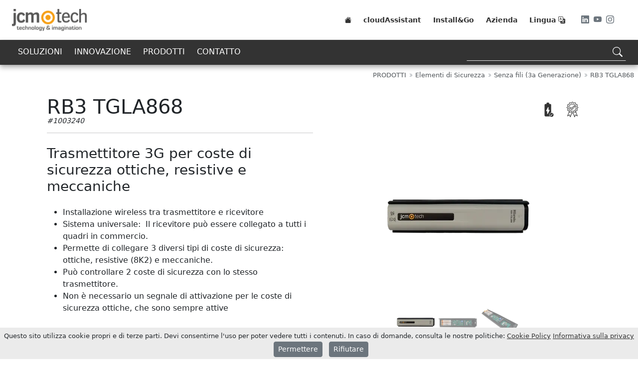

--- FILE ---
content_type: text/html; charset=UTF-8
request_url: https://www.jcm-tech.com/it/prodotti/elementi-di-sicurezza/senza-fili-3a-generazione/rb3-tgla868/
body_size: 10792
content:

<!doctype html>
<html lang="it" class="notranslate" translate="no">

<head>
  
<meta charset="utf-8">
<meta name="viewport" content="width=device-width, initial-scale=1">
<meta name="google" content="notranslate" />

<title>RB3 TGLA868 | Elementi di Sicurezza > Senza fili (3a Generazione)</title>


<meta name="description" content="Trasmettitore 3G per coste di sicurezza ottiche, resistive e meccaniche (1003240)" />
<meta name="keywords" content="" />

<link rel="canonical" href="https://www.jcm-tech.com/it/prodotti/elementi-di-sicurezza/senza-fili-3a-generazione/rb3-tgla868/" />

<link rel="alternate" href="https://www.jcm-tech.com/ca/productes/elements-de-seguretat/sense-fil-3a-generacio/rb3-tgla868/" hreflang="ca" />
<link rel="alternate" href="https://www.jcm-tech.com/de/produkte/sicherheitselemente/kabellos-3-generation/rb3-tgla868/" hreflang="de" />
<link rel="alternate" href="https://www.jcm-tech.com/products/safety-elements/wireless-3rd-generation/rb3-tgla868/" hreflang="en" />
<link rel="alternate" href="https://www.jcm-tech.com/es/productos/elementos-de-seguridad/inalambricos-3a-generacion/rb3-tgla868/" hreflang="es" />
<link rel="alternate" href="https://www.jcm-tech.com/fr/produits/elements-de-securite/sans-fil-3e-generation/rb3-tgla868/" hreflang="fr" />
<link rel="alternate" href="https://www.jcm-tech.com/it/prodotti/elementi-di-sicurezza/senza-fili-3a-generazione/rb3-tgla868/" hreflang="it" />
<meta property="og:locale" content="it_IT" />
<meta property="og:locale:alternate" content="ca_ES" />
<meta property="og:locale:alternate" content="de_DE" />
<meta property="og:locale:alternate" content="en_GB" />
<meta property="og:locale:alternate" content="es_ES" />
<meta property="og:locale:alternate" content="fr_FR" />
<meta property="og:locale:alternate" content="it_IT" />

<meta property="og:type" content="website" />
<meta property="og:url" content="https://www.jcm-tech.com/it/prodotti/elementi-di-sicurezza/senza-fili-3a-generazione/rb3-tgla868/" />
<meta property="og:title" content="RB3 TGLA868 | Elementi di Sicurezza > Senza fili (3a Generazione)" />
<meta property="og:description" content="Trasmettitore 3G per coste di sicurezza ottiche, resistive e meccaniche (1003240)" />
<meta property="og:image" content="https://cdn.jcm-tech.com/img/pim/RB3-TXX868/RB3-TXX868-0.png" />
<meta property="og:site_name" content="JCM Technologies" />
<meta name="twitter:card" content="summary_large_image">
<meta name="twitter:image" content="https://cdn.jcm-tech.com/img/pim/RB3-TXX868/RB3-TXX868-0.png">

<link rel="apple-touch-icon" sizes="180x180" href="https://cdn.jcm-tech.com/brand/jcm-tech/favicon/apple-touch-icon.png">
<link rel="icon" type="image/png" href="https://cdn.jcm-tech.com/brand/jcm-tech/favicon/favicon-32x32.png" sizes="32x32">
<link rel="icon" type="image/png" href="https://cdn.jcm-tech.com/brand/jcm-tech/favicon/favicon-194x194.png" sizes="194x194">
<link rel="icon" type="image/png" href="https://cdn.jcm-tech.com/brand/jcm-tech/favicon/android-chrome-192x192.png" sizes="192x192">
<link rel="icon" type="image/png" href="https://cdn.jcm-tech.com/brand/jcm-tech/favicon/favicon-16x16.png" sizes="16x16">
<link rel="manifest" href="https://cdn.jcm-tech.com/brand/jcm-tech/favicon/manifest.json">
<link rel="mask-icon" href="https://cdn.jcm-tech.com/brand/jcm-tech/favicon/safari-pinned-tab.svg" color="#5bbad5">
<link rel="shortcut icon" href="https://cdn.jcm-tech.com/brand/jcm-tech/favicon/favicon.ico">
<meta name="msapplication-TileColor" content="#000000">
<meta name="msapplication-TileImage" content="https://cdn.jcm-tech.com/brand/jcm-tech/favicon/mstile-144x144.png">
<meta name="msapplication-config" content="https://cdn.jcm-tech.com/brand/jcm-tech/favicon/browserconfig.xml">
<meta name="theme-color" content="#ffffff">


<link rel="stylesheet" media="all" href="https://www.jcm-tech.com/inc/jcmtech.min.css?v=1.25" async />
<link rel="stylesheet" media="all" href="https://cdn.jsdelivr.net/npm/bootstrap@5.2.3/dist/css/bootstrap.min.css" async />
<link rel="stylesheet" href="https://cdn.jsdelivr.net/npm/bootstrap-icons@1.10.2/font/bootstrap-icons.css" defer />

</head>

<body>
  

<!-- MENU  -->
<div class="fixed-top mw-320">
  <div class="shadow-sm bg-white">

    <!-- MENU PRINCIPAL  -->
    <div class="px-4 d-flex justify-content-center bg-white">
      <div id="menuPrincipal" class="d-flex align-items-center mides-web menu-80">
        <div><a href="https://www.jcm-tech.com/it/"><img src="https://www.jcm-tech.com/img/jcm-tech_300x89.webp" alt="JCM TECHNOLOGIES" width="150" height=""></a></div>
        <div class="d-none d-lg-block ms-auto">
          <div class="d-flex">
            <div>
              <a class="text-decoration-none me-4" href="https://www.jcm-tech.com/it/" aria-label="Home"><i class="bi bi-house-fill text-mprincipal"></i></a>
            </div>
            <div class="d-flex flex-column flex-lg-row"><a class="text-decoration-none me-4" href="https://cloudassistantv4.jcm-tech.com/" target="_blank"><span class="text-mprincipal">cloudAssistant</span></a><a class="text-decoration-none me-4" href="https://installgo.jcm-tech.com/it" target="_blank"><span class="text-mprincipal">Install&Go</span></a><a class="text-decoration-none me-4" href="https://www.jcm-tech.com/it/azienda/" ><span class="text-mprincipal">Azienda</span></a></div>            <div class="pe-4">
              <span class="text-mprincipal" tkey="language" data-bs-toggle="offcanvas" data-bs-target="#offcanvasIdioma" aria-controls="offcanvasIdioma"></span> <i class="bi bi-translate text-mprincipal"
                data-bs-toggle="offcanvas" data-bs-target="#offcanvasIdioma" aria-controls="offcanvasIdioma"></i>
            </div>
            <div class="ps-2 pe-md-0">
              <a class="pe-1 text-muted color-taronja-hover" href="https://www.linkedin.com/in/jcmtechnologies/" target="_blank" aria-label="LinkedIn"><i class="bi bi-linkedin"></i></a>
              <a class="pe-1 text-muted color-taronja-hover" href="https://www.youtube.com/jcmtechnologies" target="_blank" aria-label="Youtube"><i class="bi bi-youtube"></i></a>
              <a class="text-muted color-taronja-hover me-4" href="https://www.instagram.com/jcmtechnologies/" target="_blank" aria-label="Instagram"><i class="bi bi-instagram"></i></a>
            </div>
          </div>
        </div>

        <div class="d-block d-lg-none ms-auto pe-2">

          <div id="hamburgerIcon" class="hamburger-icon" data-bs-toggle="offcanvas" data-bs-target="#offcanvasMenu" aria-controls="offcanvasMenu">
            <div></div>
          </div>

          <!-- offcanvas MENU  -->
          <div class="offcanvas offcanvas-end" tabindex="-1" id="offcanvasMenu">
            <div class="offcanvas-header">
              <div>
                <div class="menuprimaryOffcanvas">
                  <a class="text-decoration-none" href="https://www.jcm-tech.com/it/" aria-label="Home"><i class="bi bi-house-fill text-mprincipal"></i></a>
                  <div class="d-flex flex-column flex-lg-row"><a class="text-decoration-none me-4" href="https://cloudassistantv4.jcm-tech.com/" target="_blank"><span class="text-mprincipal">cloudAssistant</span></a><a class="text-decoration-none me-4" href="https://installgo.jcm-tech.com/it" target="_blank"><span class="text-mprincipal">Install&Go</span></a><a class="text-decoration-none me-4" href="https://www.jcm-tech.com/it/azienda/" ><span class="text-mprincipal">Azienda</span></a></div>                </div>
              </div>
            </div>
            <div class="offcanvas-body pt-4">
              <!-- offcanvas MENU  -->
              <div class="text-end">
                <span class="text-mprincipal" tkey="language" data-bs-toggle="offcanvas" data-bs-target="#offcanvasIdioma" aria-controls="offcanvasIdioma"></span> <i class="bi bi-translate text-mprincipal"
                  data-bs-toggle="offcanvas" data-bs-target="#offcanvasIdioma" aria-controls="offcanvasIdioma"></i>
              </div>

              <div class="text-end">
                <a class="pe-1 text-muted color-taronja-hover" href="https://www.linkedin.com/company/jcm-technologies" target="_blank" aria-label="LinkedIn"><i class="bi bi-linkedin"></i></a>
                <a class="pe-1 text-muted color-taronja-hover" href="https://www.youtube.com/jcmtechnologies" target="_blank" aria-label="Youtube"><i class="bi bi-youtube"></i></a>
                <a class="text-muted color-taronja-hover" href="https://www.instagram.com/jcmtechnologies/" target="_blank" aria-label="Instagram"><i class="bi bi-instagram"></i></a>
              </div>

              <div class="menusecondaryOffcanvas">
                <ul><li><a href="https://www.jcm-tech.com/it/soluzioni/" >SOLUZIONI</a><ul><li><a href="https://www.jcm-tech.com/it/soluzioni/residenze-private/" >Residenze private</a><ul><li><a href="https://www.jcm-tech.com/it/soluzioni/residenze-private/porte-avvolgibili/" >Porte avvolgibili</a></li><li><a href="https://www.jcm-tech.com/it/soluzioni/residenze-private/porte-battenti/" >Porte battenti</a></li><li><a href="https://www.jcm-tech.com/it/soluzioni/residenze-private/porte-basculanti/" >Porte basculanti</a></li></ul></li><li><a href="https://www.jcm-tech.com/it/soluzioni/comunita-vicine/" >Comunità Vicine</a><ul><li><a href="https://www.jcm-tech.com/it/soluzioni/comunita-vicine/porte-battenti/" >Porte battenti</a></li><li><a href="https://www.jcm-tech.com/it/soluzioni/comunita-vicine/porte-basculanti/" >Porte basculanti</a></li></ul></li><li><a href="https://www.jcm-tech.com/it/soluzioni/industria/" >Industria</a><ul><li><a href="https://www.jcm-tech.com/it/soluzioni/industria/porte-sezionali/" >Porte sezionali</a></li><li><a href="https://www.jcm-tech.com/it/soluzioni/industria/banchine-di-carico/" >Banchine di carico</a></li></ul></li><li><a href="https://www.jcm-tech.com/it/soluzioni/negozi/" >Negozi</a><ul><li><a href="https://www.jcm-tech.com/it/soluzioni/negozi/porte-avvolgibili/" >Porte avvolgibili</a></li></ul></li></ul></li><li><a href="#?" >INNOVAZIONE</a><ul><li><a href="https://www.jcm-tech.com/it/imotion/" >imotion</a><ul><li><a href="https://www.jcm-tech.com/it/imotion/professionisti/" >Professionisti</a></li><li><a href="https://www.jcm-tech.com/it/imotion/amministratori-di-condominio/" >Amministratori di condominio</a></li><li><a href="https://www.jcm-tech.com/it/imotion/utenti/" >Utenti</a></li><li><a href="https://www.jcm-tech.com/it/imotion/dispositivi/" >Dispositivi</a></li></ul></li><li><a href="https://www.jcm-tech.com/it/cud-di-kaimai/" >CUD di Kaimai</a></li><li><a href="https://www.jcm-tech.com/it/doordoc/" >DOORDOC</a></li></ul></li><li><a href="https://www.jcm-tech.com/it/prodotti/" >PRODOTTI</a><ul><li><a href="https://www.jcm-tech.com/it/prodotti/controllo-di-acceso/" >Controllo di Acceso</a><ul><li><a href="https://www.jcm-tech.com/it/prodotti/controllo-di-acceso/radiofrequenza-rf/" >Radiofrequenza (RF)</a></li><li><a href="https://www.jcm-tech.com/it/prodotti/controllo-di-acceso/prossimita/" >Prossimità</a></li><li><a href="https://www.jcm-tech.com/it/prodotti/controllo-di-acceso/rf-+-prossimita/" >RF + Prossimità</a></li><li><a href="https://www.jcm-tech.com/it/prodotti/controllo-di-acceso/rf-+-mani-libere/" >RF + Mani libere</a></li><li><a href="https://www.jcm-tech.com/it/prodotti/controllo-di-acceso/smartphone/" >Smartphone</a></li><li><a href="https://www.jcm-tech.com/it/prodotti/controllo-di-acceso/accessori/" >Accessori</a></li></ul></li><li><a href="https://www.jcm-tech.com/it/prodotti/automazione-de-porta/" >Automazione de porta</a><ul><li><a href="https://www.jcm-tech.com/it/prodotti/automazione-de-porta/monofase/" >Monofase</a></li><li><a href="https://www.jcm-tech.com/it/prodotti/automazione-de-porta/trifase/" >Trifase</a></li><li><a href="https://www.jcm-tech.com/it/prodotti/automazione-de-porta/accessori/" >Accessori</a></li></ul></li><li><a href="https://www.jcm-tech.com/it/prodotti/elementi-di-sicurezza/" >Elementi di Sicurezza</a><ul><li><a href="https://www.jcm-tech.com/it/prodotti/elementi-di-sicurezza/senza-fili/" >Senza fili</a></li><li><a href="https://www.jcm-tech.com/it/prodotti/elementi-di-sicurezza/senza-fili-3a-generazione/" >Senza fili (3a Generazione)</a></li><li><a href="https://www.jcm-tech.com/it/prodotti/elementi-di-sicurezza/cablato/" >Cablato</a></li><li><a href="https://www.jcm-tech.com/it/prodotti/elementi-di-sicurezza/accessori/" >Accessori</a></li></ul></li><li><a href="https://www.jcm-tech.com/it/prodotti/segnalazione-di-manovra/" >Segnalazione di manovra</a><ul><li><a href="https://www.jcm-tech.com/it/prodotti/segnalazione-di-manovra/lampeggianti/" >Lampeggianti</a></li><li><a href="https://www.jcm-tech.com/it/prodotti/segnalazione-di-manovra/semafori/" >Semafori</a></li></ul></li><li><a href="https://www.jcm-tech.com/it/prodotti/strumenti-di-gestione/" >Strumenti di Gestione</a><ul><li><a href="https://www.jcm-tech.com/it/prodotti/strumenti-di-gestione/utenti/" >Utenti</a></li></ul></li></ul></li><li><a href="https://www.jcm-tech.com/it/contatto/" >CONTATTO</a></li></ul>              </div>
              <div style="height:25px;"></div>
            </div>
          </div>

        </div>
      </div>
    </div>

    <!-- MENU SECUNDARI -->
    <div class="menuSecundary px-4 d-flex justify-content-center menu-50">

      <div class="d-flex mides-web text-light h-100">

        <div class="d-none d-lg-block">
          <div class="dropdown">
            <ul><li><a href="https://www.jcm-tech.com/it/soluzioni/" >SOLUZIONI</a><ul><li><a href="https://www.jcm-tech.com/it/soluzioni/residenze-private/" >Residenze private</a><ul><li><a href="https://www.jcm-tech.com/it/soluzioni/residenze-private/porte-avvolgibili/" >Porte avvolgibili</a></li><li><a href="https://www.jcm-tech.com/it/soluzioni/residenze-private/porte-battenti/" >Porte battenti</a></li><li><a href="https://www.jcm-tech.com/it/soluzioni/residenze-private/porte-basculanti/" >Porte basculanti</a></li></ul></li><li><a href="https://www.jcm-tech.com/it/soluzioni/comunita-vicine/" >Comunità Vicine</a><ul><li><a href="https://www.jcm-tech.com/it/soluzioni/comunita-vicine/porte-battenti/" >Porte battenti</a></li><li><a href="https://www.jcm-tech.com/it/soluzioni/comunita-vicine/porte-basculanti/" >Porte basculanti</a></li></ul></li><li><a href="https://www.jcm-tech.com/it/soluzioni/industria/" >Industria</a><ul><li><a href="https://www.jcm-tech.com/it/soluzioni/industria/porte-sezionali/" >Porte sezionali</a></li><li><a href="https://www.jcm-tech.com/it/soluzioni/industria/banchine-di-carico/" >Banchine di carico</a></li></ul></li><li><a href="https://www.jcm-tech.com/it/soluzioni/negozi/" >Negozi</a><ul><li><a href="https://www.jcm-tech.com/it/soluzioni/negozi/porte-avvolgibili/" >Porte avvolgibili</a></li></ul></li></ul></li><li><a href="#?" >INNOVAZIONE</a><ul><li><a href="https://www.jcm-tech.com/it/imotion/" >imotion</a><ul><li><a href="https://www.jcm-tech.com/it/imotion/professionisti/" >Professionisti</a></li><li><a href="https://www.jcm-tech.com/it/imotion/amministratori-di-condominio/" >Amministratori di condominio</a></li><li><a href="https://www.jcm-tech.com/it/imotion/utenti/" >Utenti</a></li><li><a href="https://www.jcm-tech.com/it/imotion/dispositivi/" >Dispositivi</a></li></ul></li><li><a href="https://www.jcm-tech.com/it/cud-di-kaimai/" >CUD di Kaimai</a></li><li><a href="https://www.jcm-tech.com/it/doordoc/" >DOORDOC</a></li></ul></li><li><a href="https://www.jcm-tech.com/it/prodotti/" >PRODOTTI</a><ul><li><a href="https://www.jcm-tech.com/it/prodotti/controllo-di-acceso/" >Controllo di Acceso</a><ul><li><a href="https://www.jcm-tech.com/it/prodotti/controllo-di-acceso/radiofrequenza-rf/" >Radiofrequenza (RF)</a></li><li><a href="https://www.jcm-tech.com/it/prodotti/controllo-di-acceso/prossimita/" >Prossimità</a></li><li><a href="https://www.jcm-tech.com/it/prodotti/controllo-di-acceso/rf-+-prossimita/" >RF + Prossimità</a></li><li><a href="https://www.jcm-tech.com/it/prodotti/controllo-di-acceso/rf-+-mani-libere/" >RF + Mani libere</a></li><li><a href="https://www.jcm-tech.com/it/prodotti/controllo-di-acceso/smartphone/" >Smartphone</a></li><li><a href="https://www.jcm-tech.com/it/prodotti/controllo-di-acceso/accessori/" >Accessori</a></li></ul></li><li><a href="https://www.jcm-tech.com/it/prodotti/automazione-de-porta/" >Automazione de porta</a><ul><li><a href="https://www.jcm-tech.com/it/prodotti/automazione-de-porta/monofase/" >Monofase</a></li><li><a href="https://www.jcm-tech.com/it/prodotti/automazione-de-porta/trifase/" >Trifase</a></li><li><a href="https://www.jcm-tech.com/it/prodotti/automazione-de-porta/accessori/" >Accessori</a></li></ul></li><li><a href="https://www.jcm-tech.com/it/prodotti/elementi-di-sicurezza/" >Elementi di Sicurezza</a><ul><li><a href="https://www.jcm-tech.com/it/prodotti/elementi-di-sicurezza/senza-fili/" >Senza fili</a></li><li><a href="https://www.jcm-tech.com/it/prodotti/elementi-di-sicurezza/senza-fili-3a-generazione/" >Senza fili (3a Generazione)</a></li><li><a href="https://www.jcm-tech.com/it/prodotti/elementi-di-sicurezza/cablato/" >Cablato</a></li><li><a href="https://www.jcm-tech.com/it/prodotti/elementi-di-sicurezza/accessori/" >Accessori</a></li></ul></li><li><a href="https://www.jcm-tech.com/it/prodotti/segnalazione-di-manovra/" >Segnalazione di manovra</a><ul><li><a href="https://www.jcm-tech.com/it/prodotti/segnalazione-di-manovra/lampeggianti/" >Lampeggianti</a></li><li><a href="https://www.jcm-tech.com/it/prodotti/segnalazione-di-manovra/semafori/" >Semafori</a></li></ul></li><li><a href="https://www.jcm-tech.com/it/prodotti/strumenti-di-gestione/" >Strumenti di Gestione</a><ul><li><a href="https://www.jcm-tech.com/it/prodotti/strumenti-di-gestione/utenti/" >Utenti</a></li></ul></li></ul></li><li><a href="https://www.jcm-tech.com/it/contatto/" >CONTATTO</a></li></ul>          </div>
        </div>

        <!-- SEARCH FORM  -->
        

        <div class="d-flex justify-content-center justify-content-lg-end flex-grow-1">
          <div class="searchContainer">
            <div class="searchInput">
              <input aria-label="Search" aria-describedby="Search" class="searchInputText" type="text" placeholder="" value="">
              <div class="searchResultBox d-none"></div>
              <div data-search="yes" class="icon">
                <i class="searchIcon bi bi-search"></i>
                <div class="searchSpinner spinner-grow spinner-grow-sm text-warning d-none" role="status">
                  <span class="visually-hidden">Loading...</span>
                </div>
              </div>
            </div>
          </div>
        </div>

      </div>

    </div>

  </div>
</div>

  

<!-- MAIN  -->
<div id="mainMarginTop" class="menu-100"></div>
<div class="d-flex justify-content-center divMainFull">
  <div class="p-0 m-0">
    
<!-- Breadcrumb  -->
<div class="px-2 px-md-0 mx-auto mw-1366">
  <div class="py-2 d-flex justify-content-end pe-0 pe-md-2">
    <div class="breadcrumb mb-0">
      <ol class="ps-0 mb-0" itemscope itemtype="http://schema.org/BreadcrumbList">
                <li itemprop="itemListElement" itemscope itemtype="http://schema.org/ListItem">
          <a class="text-muted" itemprop="item" href="https://www.jcm-tech.com/it/prodotti/"><span itemprop="name">PRODOTTI</span></a>
          <meta itemprop="position" content="2" />
          <small class="text-muted"><i class="bi bi-chevron-double-right"></i></small>
        </li>
                <li itemprop="itemListElement" itemscope itemtype="http://schema.org/ListItem">
          <a class="text-muted" itemprop="item" href="https://www.jcm-tech.com/it/prodotti/elementi-di-sicurezza/"><span itemprop="name">Elementi di Sicurezza</span></a>
          <meta itemprop="position" content="3" />
          <small class="text-muted"><i class="bi bi-chevron-double-right"></i></small>
        </li>
                <li itemprop="itemListElement" itemscope itemtype="http://schema.org/ListItem">
          <a class="text-muted" itemprop="item" href="https://www.jcm-tech.com/it/prodotti/elementi-di-sicurezza/senza-fili-3a-generazione/"><span itemprop="name">Senza fili (3a Generazione)</span></a>
          <meta itemprop="position" content="4" />
          <small class="text-muted"><i class="bi bi-chevron-double-right"></i></small>
        </li>
                <li itemprop="itemListElement" itemscope itemtype="http://schema.org/ListItem">
          <span itemprop="item"><span itemprop="name">RB3 TGLA868</span></span>
          <meta itemprop="position" content="5" />
        </li>
      </ol>
    </div>
  </div>
</div>
<!-- !Breadcrumb  -->

<!-- RETURN TO  -->

<!-- PRODUCT PART 1 -->
<div class="container pt-4">

  <!-- FILA 1  -->
  <div class="row mb-4">

    
    <div class="row row-cols-1 row-cols-lg-2">

      <div class="col ps-0">
        <div class="lh-1">
          <!--name-->
          <h1 class="lh-1 mb-0">RB3 TGLA868</h1>

          <!--identifier-->
          <small class="fst-italic">#1003240</small>
        </div>

        
        <hr>
      </div>

      <div class="col text-end py-2">


                <img class="me-2 user-select-none" src="https://cdn.jcm-tech.com/img/jcm/web/jcm-icon-battery-included.svg" width="35" height="35" alt="Batterie incluse"
          title="Batterie incluse">
        
        
                <img class="me-2 user-select-none" src="https://cdn.jcm-tech.com/img/jcm/web/jcm-icon-CERTIFICATE.svg" width="35" height="35" alt="Prodotto certificato"
          title="Prodotto certificato">
        
        
      </div>

    </div>

    <div class="col-lg pt-2">


      <!--short_description-->
      <h2 class="fs-3 mb-4">Trasmettitore 3G per coste di sicurezza ottiche, resistive e meccaniche</h2>

      <!--usp-->
      
      <!--features-->
      <div><ul><li>Installazione wireless tra trasmettitore e ricevitore</li><li>Sistema universale:&nbsp; Il ricevitore può essere collegato a tutti i quadri in commercio.</li><li>Permette di collegare 3 diversi tipi di coste di sicurezza: ottiche, resistive (8K2) e meccaniche.&nbsp;&nbsp;</li><li>Può controllare 2 coste di sicurezza con lo stesso trasmettitore.</li><li>Non è necessario un segnale di attivazione per le coste di sicurezza ottiche, che sono sempre attive</li></ul>      </div>



    </div>

    <!-- image/s  -->
    <div class="col-lg">
      <div class=" text-center">
        <img id="image" class="user-select-none cursor-zoom-in" data-modal="gallery" data-imgid="0" data-imgsrc="https://cdn.jcm-tech.com/img/pim/RB3-TXX868/RB3-TXX868-0.png" src="https://cdn.jcm-tech.com/imgproxy/-/resize:auto:400/plain/local:///img/pim/RB3-TXX868/RB3-TXX868-0.png" width="300"
          height="300" alt="RB3 TGLA868" title="RB3 TGLA868">
      </div>
            <div class=" pt-4 text-center">
        <img class="gallery galleryActive user-select-none" data-imgid="0" data-imgmainid="image" data-rotator="product" data-imgsrc="https://cdn.jcm-tech.com/img/pim/RB3-TXX868/RB3-TXX868-0.png"
          src="https://cdn.jcm-tech.com/imgproxy/-/resize:auto:160/plain/local:///img/pim/RB3-TXX868/RB3-TXX868-0.png" width="80" height="80" alt="RB3 TGLA868" title="RB3 TGLA868">
                <img class="gallery user-select-none" data-imgid="1" data-imgmainid="image" data-rotator="product" data-imgsrc="https://cdn.jcm-tech.com/img/pim/RB3-TXX868/RB3-TXX868-1.png" src="https://cdn.jcm-tech.com/imgproxy/-/resize:auto:160/plain/local:///img/pim/RB3-TXX868/RB3-TXX868-1.png"
          width="80" height="80" alt="RB3 TGL868" title="RB3 TGL868">
                <img class="gallery user-select-none" data-imgid="2" data-imgmainid="image" data-rotator="product" data-imgsrc="https://cdn.jcm-tech.com/img/pim/RB3-TXX868/RB3-TXX868-2.png" src="https://cdn.jcm-tech.com/imgproxy/-/resize:auto:160/plain/local:///img/pim/RB3-TXX868/RB3-TXX868-2.png"
          width="80" height="80" alt="RB3 TGL868" title="RB3 TGL868">
              </div>
          </div>

  </div>

  <!-- FILA 2 -->
  <div class="row mb-4">

    <!--description-->
    
    <!--videos-->
        <div class="col-lg pt-2">

      <div class="row justify-content-md-center px-5">
        <div class="col p-0">
          <hr>
        </div>
        <div class="col-auto">
          <h3 class="fs-2" tkey="product_videos"></h3>
        </div>
        <div class="col p-0">
          <hr>
        </div>
      </div>

      <div class="row d-flex justify-content-center">

        <div id="carouselVideo" class="carousel carousel-dark slide w-75 ml-3" data-bs-ride="false">

          <div class="carousel-indicators" style="margin-bottom:-22px">
                        <button type="button" data-bs-target="#carouselVideo" data-bs-slide-to="0" aria-label="v0"class="active" aria-current="true"></button>
                        <button type="button" data-bs-target="#carouselVideo" data-bs-slide-to="1" aria-label="v1"class=""></button>
                        <button type="button" data-bs-target="#carouselVideo" data-bs-slide-to="2" aria-label="v2"class=""></button>
                      </div>

          <div class="carousel-inner">
                        <div class="carousel-itemactive">
              <div class="text-center">
                <small>RB3</small>
              </div>
              <div class="ratio ratio-16x9">
                <iframe data-type="youtube" data-src="https://www.youtube-nocookie.com/embed/X8EvRDy8HlQ" src="" title="RB3" allowfullscreen=""></iframe>
              </div>
              <div data-type="cookieToast" class="text-center cookieIframe">
                <div class="cookieToastFrame">
                  <span tkey="cookies_allow"></span><br><button data-cookietoast="1" type="button" class="btn btn-success btn text-white" tkey="allow"></button>
                </div>
              </div>
            </div>
                        <div class="carousel-item">
              <div class="text-center">
                <small>RB3</small>
              </div>
              <div class="ratio ratio-16x9">
                <iframe data-type="youtube" data-src="https://www.youtube-nocookie.com/embed/P-Py4r87a-k" src="" title="RB3" allowfullscreen=""></iframe>
              </div>
              <div data-type="cookieToast" class="text-center cookieIframe">
                <div class="cookieToastFrame">
                  <span tkey="cookies_allow"></span><br><button data-cookietoast="1" type="button" class="btn btn-success btn text-white" tkey="allow"></button>
                </div>
              </div>
            </div>
                        <div class="carousel-item">
              <div class="text-center">
                <small>RB3</small>
              </div>
              <div class="ratio ratio-16x9">
                <iframe data-type="youtube" data-src="https://www.youtube-nocookie.com/embed/5n7lih3No-o" src="" title="RB3" allowfullscreen=""></iframe>
              </div>
              <div data-type="cookieToast" class="text-center cookieIframe">
                <div class="cookieToastFrame">
                  <span tkey="cookies_allow"></span><br><button data-cookietoast="1" type="button" class="btn btn-success btn text-white" tkey="allow"></button>
                </div>
              </div>
            </div>
                      </div>

          <button class="carousel-control-prev" type="button" data-bs-target="#carouselVideo" data-bs-slide="prev" style="height:50px;margin-top:27%;">
            <span class="carousel-control-prev-icon" aria-hidden="true"></span>
            <span class="visually-hidden">Previous</span>
          </button>
          <button class="carousel-control-next" type="button" data-bs-target="#carouselVideo" data-bs-slide="next" style="height:50px;margin-top:27%;">
            <span class="carousel-control-next-icon" aria-hidden="true"></span>
            <span class="visually-hidden">Next</span>
          </button>

        </div>

      </div>

    </div>
    
  </div>

</div>

<!-- FILA 3  -->
<!--CONTACT PARALAX -->
<div class="container-fluid p-0 m-0 mb-4">

  <div class="text-center bg-image mt-4"
    style="background-image: url('https://cdn.jcm-tech.com/img/jcm/web/jcm-parallax-home.webp'); background-repeat: no-repeat; background-attachment: fixed; background-size: cover; background-position: center;  height: 400px;">
    <div class="w-100 h-100" style="background-color: rgba(0, 0, 0, 0.6);">
      <div class="d-flex justify-content-center align-items-center h-100">
        <div class="text-white">
          <div class="container">
            <div class="row justify-content-md-center">
              <div class="col text-center">
                <p class="fs-3 fst-italic" tkey="product_calltoaction"></p>
              </div>
            </div>
          </div>
          <button class="btn btn-outline-light btn-lg" data-action="contactForm" data-bs-toggle="modal" data-bs-target="#modalAction" tkey="product_calltoaction_bttxt"></button>
        </div>
      </div>
    </div>
  </div>

</div>

<!-- PRODUCT PART 2 -->
<div class="container mb-4">

  <!-- FILA 4 -->
  <div class="row mb-4">

    <!--documents-->
        <div class="col-lg py-2">

      <div class="row justify-content-md-center px-5">
        <div class="col p-0">
          <hr>
        </div>
        <div class="col-auto">
          <h3 class="fs-2" tkey="product_documents"></h3>
        </div>
        <div class="col p-0">
          <hr>
        </div>
      </div>

      <div class="ps-4">

                <div class="pt-2"><span class="fs-5">Argumentario</span></div>
                <div class="ms-4"><small><a href="https://cdn.jcm-tech.com/downloads/pdf/SP/SP_RB3_IT.pdf" class="text-decoration-none text-dark link-warning" target="_blank"><i class="bi bi-filetype-pdf"></i>
              SP_RB3_IT.pdf</a></small></div>
                <div class="pt-2"><span class="fs-5">Manuale d'uso</span></div>
                <div class="ms-4"><small><a href="https://cdn.jcm-tech.com/downloads/pdf/UM/UM_3201481_RB3-TGLA868S_IT.pdf" class="text-decoration-none text-dark link-warning" target="_blank"><i class="bi bi-filetype-pdf"></i>
              UM_3201481_RB3-TGLA868S_IT.pdf</a></small></div>
                <div class="pt-2"><span class="fs-5">Dichiarazione di conformità</span></div>
                <div class="ms-4"><small><a href="https://cdn.jcm-tech.com/downloads/pdf/CE/CE_RB3T868_IT.pdf" class="text-decoration-none text-dark link-warning" target="_blank"><i class="bi bi-filetype-pdf"></i>
              CE_RB3T868_IT.pdf</a></small></div>
                <div class="pt-2"><span class="fs-5">altri certificati</span></div>
                <div class="ms-4"><small><a href="https://cdn.jcm-tech.com/downloads/pdf/CERT/CERT_TUV_RB3G.pdf" class="text-decoration-none text-dark link-warning" target="_blank"><i class="bi bi-filetype-pdf"></i>
              CERT_TUV_RB3G.pdf</a></small></div>
        
      </div>

    </div>
    
    <!-- installgo -->
    <div class="col-lg text-center my-auto">
          </div>

  </div>

  <!-- FILA 5  -->

  <!-- FILA 4 -->
  <div class="row mb-4">

    <!--product_technical_data-->
        <div class="col-lg">

      <div class="accordion accordion-flush" id="accordionTechnicalData">
        <div class="accordion-item">
          <hr>
          <h3 class="accordion-header" id="flush-headingOne">
            <button class="accordion-button collapsed fs-2 fw-semibold" type="button" data-bs-toggle="collapse" data-bs-target="#flush-collapseOne" aria-expanded="false" aria-controls="flush-collapseOne"
              tkey="product_technical_data">
            </button>
          </h3>
          <div id="flush-collapseOne" class="accordion-collapse collapse" aria-labelledby="flush-headingOne" data-bs-parent="#accordionTechnicalData">
            <div class="accordion-body">

              <div class="row row-cols-1 row-cols-lg-3 pb-4">
                
                <div>                <div class="px-2 py-0 text-center text-md-start">
                  <span class="fw-semibold">Dimensioni apparecchiatura:</span> <span>194,5x40x20mm</span>
                </div>

                                <div class="px-2 py-0 text-center text-md-start">
                  <span class="fw-semibold">Posizione:</span> <span>Fissa</span>
                </div>

                                <div class="px-2 py-0 text-center text-md-start">
                  <span class="fw-semibold">Finitura:</span> <span>Superficie</span>
                </div>

                                <div class="px-2 py-0 text-center text-md-start">
                  <span class="fw-semibold">Impermeabilità:</span> <span>IP42</span>
                </div>

                                <div class="px-2 py-0 text-center text-md-start">
                  <span class="fw-semibold">Uscite:</span> <span>Unidirectional RF</span>
                </div>

                                <div class="px-2 py-0 text-center text-md-start">
                  <span class="fw-semibold">Ricevitore(i) integrato(i):</span> <span>RBAND3G</span>
                </div>

                                <div class="px-2 py-0 text-center text-md-start">
                  <span class="fw-semibold">Frequenza:</span> <span>868MHz</span>
                </div>

                                <div class="px-2 py-0 text-center text-md-start">
                  <span class="fw-semibold">Canali:</span> <span>4</span>
                </div>

                </div><div>                <div class="px-2 py-0 text-center text-md-start">
                  <span class="fw-semibold">Portata operativa:</span> <span>50 metri</span>
                </div>

                                <div class="px-2 py-0 text-center text-md-start">
                  <span class="fw-semibold">Tipo di antenna:</span> <span>Antenna saldata</span>
                </div>

                                <div class="px-2 py-0 text-center text-md-start">
                  <span class="fw-semibold">Indicatori luminosi:</span> <span>Yes</span>
                </div>

                                <div class="px-2 py-0 text-center text-md-start">
                  <span class="fw-semibold">Cicalino:</span> <span>No</span>
                </div>

                                <div class="px-2 py-0 text-center text-md-start">
                  <span class="fw-semibold">Numero di batterie:</span> <span>2</span>
                </div>

                                <div class="px-2 py-0 text-center text-md-start">
                  <span class="fw-semibold">Alimentazione elettrica:</span> <span>Batteria alcalina AA, 1,5V LR6 AA, 3 VDC</span>
                </div>

                                <div class="px-2 py-0 text-center text-md-start">
                  <span class="fw-semibold">Capacità batteria interna (mAh):</span> <span>2.600,00</span>
                </div>

                                <div class="px-2 py-0 text-center text-md-start">
                  <span class="fw-semibold">Autonomia approssimativa (anni):</span> <span>2</span>
                </div>

                </div><div>                <div class="px-2 py-0 text-center text-md-start">
                  <span class="fw-semibold">Consumo DC massimo (mA):</span> <span>12</span>
                </div>

                                <div class="px-2 py-0 text-center text-md-start">
                  <span class="fw-semibold">Min Temp (ºC):</span> <span>-20</span>
                </div>

                                <div class="px-2 py-0 text-center text-md-start">
                  <span class="fw-semibold">Max Temp (ºC):</span> <span>55</span>
                </div>

                                <div class="px-2 py-0 text-center text-md-start">
                  <span class="fw-semibold">Connettività locale:</span> <span>Altri RF</span>
                </div>

                                <div class="px-2 py-0 text-center text-md-start">
                  <span class="fw-semibold">Compatibilita Suite JCM:</span> <span>No</span>
                </div>

                                <div class="px-2 py-0 text-center text-md-start">
                  <span class="fw-semibold">Regolamenti certificati:</span> <span>CE, TUV, UKCA</span>
                </div>

                </div>              </div>

            </div>

          </div>

          <hr>
        </div>
      </div>
    </div>
    
  </div>

  <!-- FILA 5 -->
  
</div>

</div>

</div>  </div>
</div>  
<!-- FOOTER  -->
<div class="footer px-4 pt-4">
  <div class="mx-auto">
    <div class="row row-cols-1 row-cols-lg-2">
      <div class="col px-4 my-auto">
        <div class="text-center">
          <img src="https://cdn.jcm-tech.com/img/jcm/web/JCM_footer_img_40years-next-to-you.webp" class="img-fluid" width="500px" height="auto" alt="JCM-TECH 40">
        </div>
        <div class="pt-2 text-center">
          <img src="https://cdn.jcm-tech.com/brand/jcm-tech/logo/jcm-tech_claim_white_800x234.webp" class="img-fluid" width="40%" height="auto" alt="JCM-TECH">
        </div>
      </div>
      <div class="col p-4">
                <div class="row row-cols-1 row-cols-md-2 row-cols-lg-2">
                    <div class="col px-2 py-4">
            <span class="blockquote text-white">SU JCM</span>
            <div class="text-white py-2 pe-2">JCM Technologies viene fondata nel 1983 e nel giro di pochi anni assume una posizione leader nel mercato spagnolo.
<br>
Nel 1991 inizia a internazionalizzarsi, aprendo filiali commerciali in Francia e Germania.
<br>
Attualmente JCM Technologies si colloca tra i marchi più noti in Europa ed è presente in più di 40 paesi.</div>
          </div>
                    <div class="col px-2 py-4">
            <span class="blockquote text-white">CONTATTACI – SEDE</span>
            <div class="text-white py-2 pe-2"><b>Indirizzo</b>
</br>
Pol. Ind. Sot dels Pradals</br>
C/Costa d’en Paratge, 6 B</br>
08500 Vic (Barcelona)
</br>
<b>Orari di apertura:</b>
</br>
Lun-Ven: 8:00-17:00
</br>
Sab-Dom: chiuso
</br>
<b>Telefono:</b> +34 938 833 231
</br>
<b>Email:</b> info@jcm-tech.com</div>
          </div>
                  </div>
      </div>
    </div>
      </div>
</div>

<!-- SOCKET  -->
<div class="socket px-4 d-flex justify-content-center py-2">
  <div class="d-flex flex-column-reverse flex-md-row">
    <div class="pe-4 py-4 py-md-0"><span class="text-light">© 1983-2025 JCM Technologies - All Rights Reserved.</span></div>
    <div class="ms-auto py-2 py-md-0">
      <span class="text-light text-mfooter" data-bs-toggle="offcanvas" data-bs-target="#offcanvasIdioma" aria-controls="offcanvasIdioma" tkey="language"></span> <i class="bi bi-translate text-light text-mfooter"
        data-bs-toggle="offcanvas" data-bs-target="#offcanvasIdioma" aria-controls="offcanvasIdioma"></i>
      <div class="ms-2 vr text-muted"></div>
      <span class="ms-2"><a href="https://www.jcm-tech.com/it/eredita/" class="text-decoration-none text-light text-mfooter" >Eredità</a></span><div class="ms-2 vr text-muted"></div><span class="ms-2"><a href="https://www.jcm-tech.com/it/dichiarazioni/" class="text-decoration-none text-light text-mfooter" >Dichiarazioni</a></span><div class="ms-2 vr text-muted"></div><span class="ms-2"><a href="https://www.jcm-tech.com/it/condizioni-di-uso-e-vendita/" class="text-decoration-none text-light text-mfooter" >Condizioni di uso e vendita</a></span><div class="ms-2 vr text-muted"></div><span class="ms-2"><a href="https://www.jcm-tech.com/it/legal/" class="text-decoration-none text-light text-mfooter" >Legale</a></span><div class="ms-2 vr text-muted"></div><span class="ms-2"><a href="https://rustdesk.jcm-tech.com" class="text-decoration-none text-light text-mfooter" target="_blank">Rustdesk</a></span>    </div>
  </div>
</div>

<!-- offcanvas IDIOMES  -->
<div class="offcanvas offcanvas-top" tabindex="-1" id="offcanvasIdioma" style="height:100vh;background-color:transparent;overflow:auto;" data-bs-scroll="false" data-bs-dismiss="offcanvas" aria-label="Close">
  <span class="bt-close" data-bs-dismiss="offcanvas" aria-label="Close">×</span>

  <div class="d-flex flex-column align-items-center my-auto">

        <a id="goToHomeEn" href="https://www.jcm-tech.com/products/safety-elements/wireless-3rd-generation/rb3-tgla868/" class="button-idioma px-2">English</a>
            <a href="https://www.jcm-tech.com/es/productos/elementos-de-seguridad/inalambricos-3a-generacion/rb3-tgla868/" class="button-idioma px-2">Español</a>
            <a href="https://www.jcm-tech.com/ca/productes/elements-de-seguretat/sense-fil-3a-generacio/rb3-tgla868/" class="button-idioma px-2">Català</a>
            <a href="https://www.jcm-tech.com/fr/produits/elements-de-securite/sans-fil-3e-generation/rb3-tgla868/" class="button-idioma px-2">Français</a>
            <a href="https://www.jcm-tech.com/de/produkte/sicherheitselemente/kabellos-3-generation/rb3-tgla868/" class="button-idioma px-2">Deutsch</a>
        
  </div>
</div>

<!-- modalLightboxGallery -->
<div id="modalLightboxGallery" class="modalGallery d-none">
  <div class="vh-100 vw-100 d-flex align-items-center justify-content-center text-white">
    <div class="max-vw80">

      <!-- close  -->
      <div class="text-end">
        <span class="close" data-modal="close-gallery" aria-label="Close">×</span>
      </div>

      <!-- main  -->
      <div class="modalLightboxGallery-main">
      </div>

      <!-- arrows  -->
      <span class="prev arrow" onclick="modalGallerySlides(-1)">&#10094;</span>
      <span class="next arrow" onclick="modalGallerySlides(1)">&#10095;</span>

    </div>
  </div>
</div>

<!-- COOKIES  -->
<div class="fixed-bottom text-center d-none p-1 cookieToast">
  <span tkey="cookies_toast_text"></span>
  <button data-cookietoast="allow" type="button" class="btn btn-secondary btn-sm ms-2" tkey="allow"></button>
  <button data-cookietoast="noallow" type="button" class="btn btn-secondary btn-sm ms-2" tkey="noallow"></button>
</div>

<!-- SCROLL TOP  -->
<button onclick="scrollToTop()" id="scrollToTop" title="Top">
  <i class="bi bi-chevron-up"></i>
</button>

<!-- TOAST ACTION -->
<div class="toast-container position-fixed bottom-0 end-0 p-3">
  <div id="toastAction" class="toast align-items-center border-1 bg-light" role="alert" aria-live="assertive" aria-atomic="true">
    <div class="d-flex">
      <div class="toast-body fs-4 p-2"></div>
      <button type="button" class="btn-close me-2 m-auto" data-bs-dismiss="toast" aria-label="Close"></button>
    </div>
  </div>
</div>

<!-- MODAL ACTION -->
<div id="modalAction" class="modal fade" tabindex="-1" aria-labelledby="modalActionLabel" aria-hidden="true" data-bs-backdrop="static" data-bs-keyboard="false">
  <div class="modal-dialog modal-dialog-centered modal-dialog-scrollable">
    <div class="modal-content">
      <div class="modal-header">
      </div>
      <div class="modal-body text-center">
      </div>
      <div class="modal-footer">
      </div>
    </div>
  </div>
</div>

<!-- LOADING  -->
<div id="loading" class="loading" style="display:none;">
  <div class="spinner-border text-light" role="status">
    <span class="visually-hidden">Loading...</span>
  </div>
</div>

<!-- CONSTANTS  -->
<script>
const url = "https://www.jcm-tech.com/";
const api = "https://www.jcm-tech.com/api/";
const lang = "it";
const salt = "cc6775abaf2088d20930479a433747dad7710fb4b09edb3996bf2a62f599f667";
const search_href = "https://www.jcm-tech.com/it/cercare/";
const loading = document.querySelector('#loading');
const translations =                     {"404_go_home":"Torna alla pagina iniziale","404_text":"CI DISPIACE! QUESTA PAGINA NON ESISTE.<br>\r\nSE VUOI PUOI CONTINUARE LA NAVIGAZIONE CLICCANDO IL SEGUENTE PULSANTE.","accessories":"mostra tutti i risultati","allow":"Permettere","batteries_included":"Batterie incluse","buy":"Acquistare %s","categories":"Categorie","certified_product":"Prodotto certificato","close":"Vicino","company":"Azienda","contact_form":"Contatta JCM","cookies_allow":"Devi consentire ai cookie di vedere questo contenuto","cookies_toast_text":"Questo sito utilizza cookie propri e di terze parti. Devi consentirne l'uso per poter vedere tutti i contenuti. In caso di domande, consulta le nostre politiche: <a class=\"text-secondary\" href=\"https:\/\/www.jcm-tech.com\/it\/legal\/politica-dei-cookie\/\">Cookie Policy<\/a> <a class=\"text-secondary\" href=\"https:\/\/www.jcm-tech.com\/it\/legal\/politica-sulla-privacy\/\">Informativa sulla privacy<\/a>","cookies_understood":"Capito","email":"Email","email_contact_error":"Errore durante l'invio del modulo di contatto","email_contact_ok":"Modulo di contatto inviato correttamente","email_contact_subject":" ","email_footer":" ","filters":"Filtri","form_privacy_layer1":"INFORMAZIONI DI BASE SULLA PROTEZIONE DEI DATI<br>Responsabile: JCM Technologies, SAU Finalit\u00e0: Comunicazioni relative ai servizi richiesti. Legittimazione: esecuzione della tua richiesta. Destinatari: Nessun dato verr\u00e0 ceduto a terzi, salvo obblighi di legge. Diritti: Accesso, rettifica e cancellazione dei dati, nonch\u00e9 altri diritti, come spiegato nelle informazioni aggiuntive. Informazioni aggiuntive: \u00e8 possibile consultare informazioni aggiuntive e dettagliate sulla protezione dei dati all'indirizzo https:\/\/www.jcm-tech.com\/it\/legal\/politica-sulla-privacy\/","form_privacy_text":"Accetto <a href=\"https:\/\/www.jcm-tech.com\/it\/legal\/politica-sulla-privacy\/\" target=\"_blank\">l'informativa sulla privacy<\/a>","home":"Inizio","language":"Lingua","legacy_title":"Eredit\u00e0","message":"Messaggio","multipack_app_compatible":"APP compatibile con il cloud","name":"Nome","noallow":"Rifiutare","page_manuals_title":"Manuali","pages":"Pagine","product_calltoaction":"Il prodotto non soddisfa le tue esigenze?<br>Hai bisogno di un campione o di training sul prodotto?","product_calltoaction_bttxt":"Parliamone","product_declarations_title":"DICHIARAZIONI ","product_documents":"Documenti","product_features":"Caratteristiche","product_recomended":"Prodotti consigliati","product_technical_data":"Dati tecnici","product_videos":"Video","products":"Prodotti","return_to":"Ritornare a","search":"Ricerca","search_no_results":"nessun risultato trovato","search_results_for":"cerca risultati per:","search_view_all_results":"mostra tutti i risultati","search_what_looking_for":"Che cosa sta cercando?","send":"Inviare","solution_calltoaction":"Non sai ancora quali sono i dispositivi che pi\u00f9 si confanno alle tue esigenze?<br>Desideri maggiori informazioni in merito a questa soluzione?","solution_calltoaction_bttxt":"Parliamone","warranty_years":"%s anni di garanzia"};
const defaultLangs = ['en', 'es', 'fr', 'de', 'it', 'ca'];

const isHomeEn = false;
</script>

<!-- SCRIPTS  -->
<script src="https://cdn.jsdelivr.net/npm/bootstrap@5.2.3/dist/js/bootstrap.bundle.min.js" defer></script>

<!-- <script src="https://cdn.jsdelivr.net/gh/brainfoolong/cryptojs-aes-php@2.1.1/dist/cryptojs-aes-format.js" defer></script> -->
<script src="https://cdn.jsdelivr.net/gh/brainfoolong/cryptojs-aes-php@2.1.1/dist/cryptojs-aes.min.js" defer></script>
<!-- <script src="resources/cryptojs-aes-php-2.1.1/dist/cryptojs-aes-format.js"></script>
<script src="resources/cryptojs-aes-php-2.1.1/dist/cryptojs-aes.min.js"></script> -->

<script src="https://www.jcm-tech.com/inc/jcmtech.min.js?v=1.25" defer></script>


<script type="application/ld+json">{"@context":"https://schema.org/","@graph":[{"@type":"WebSite","@id":"https://www.jcm-tech.com/it/#website","url":"https://www.jcm-tech.com/it/","name":"JCM TECHNOLOGIES","description":"","publisher":{"@id":"https://www.jcm-tech.com/it/#organization"},"potentialAction":[{"@type":"SearchAction","target":{"@type":"EntryPoint","urlTemplate":"https://www.jcm-tech.com/it/cercare/?s={search_term_string}"},"query-input":"required name=search_term_string"}],"inLanguage":"it"},{"@type":"Organization","@id":"https://www.jcm-tech.com/it/#organization","name":"JCM Technologies","url":"https://www.jcm-tech.com/it/","foundingDate":"1983","sameAs":["https://www.linkedin.com/in/jcmtechnologies/","https://www.youtube.com/jcmtechnologies","https://www.instagram.com/jcmtechnologies/"],"logo":{"@type":"ImageObject","inLanguage":"it","@id":"https://www.jcm-tech.com/it/#/schema/logo/image/","url":"https://cdn.jcm-tech.com/brand/jcm-tech/logo/jcm-tech_800x182.png","contentUrl":"https://cdn.jcm-tech.com/brand/jcm-tech/logo/jcm-tech_800x182.png","width":800,"height":182,"caption":"JCM TECHNOLOGIES"},"image":{"@id":"https://www.jcm-tech.com/it/#/schema/logo/image/"}},{"@type":"Product","@id":"https://www.jcm-tech.com/it/prodotti/elementi-di-sicurezza/senza-fili-3a-generazione/rb3-tgla868/#product","name":"RB3 TGLA868","description":"","image":"https://cdn.jcm-tech.com/imgproxy/-/resize:auto:800/plain/local:///img/pim/RB3-TXX868/RB3-TXX868-0.png","brand":{"@type":"Brand","name":"JCM TECHNOLOGIES"},"aggregateRating":{"@type":"AggregateRating","ratingValue":"4.6","reviewCount":"64"}},{"@type":"BreadcrumbList","@id":"https://www.jcm-tech.com/it/prodotti/elementi-di-sicurezza/senza-fili-3a-generazione/rb3-tgla868/#breadcrumb","itemListElement":[{"@type":"ListItem","position":1,"name":"PRODOTTI","item":"https://www.jcm-tech.com/it/prodotti/"},{"@type":"ListItem","position":2,"name":"Elementi di Sicurezza","item":"https://www.jcm-tech.com/it/prodotti/elementi-di-sicurezza/"},{"@type":"ListItem","position":3,"name":"Senza fili (3a Generazione)","item":"https://www.jcm-tech.com/it/prodotti/elementi-di-sicurezza/senza-fili-3a-generazione/"},{"@type":"ListItem","position":4,"name":"RB3 TGLA868","item":"https://www.jcm-tech.com/it/prodotti/elementi-di-sicurezza/senza-fili-3a-generazione/rb3-tgla868/"}]}]  }</script>
<!-- PLAUSIBLE  -->
<script async data-domain="jcm-tech.com" src="https://plausible.jcm-tech.com/js/script.file-downloads.hash.js"></script>
</body>

</html>

--- FILE ---
content_type: text/css
request_url: https://www.jcm-tech.com/inc/jcmtech.min.css?v=1.25
body_size: 2575
content:
*{margin:0;padding:0;box-sizing:border-box}body,html{height:100%;min-width:320px;scroll-behavior:smooth}.mw-320{min-width:320px!important}.mw-1366{max-width:1366px}.mides-web{width:100%;max-width:1366px}.row{max-width:100%;margin-right:0!important;margin-left:0!important}:root{--color-taronja:#FFA300;--color-fosc:#333333;--color-fosc-hover:#4b4b4b}.color-taronja{color:var(--color-taronja)!important}.color-fosc{color:var(--color-fosc)!important}.background-taronja{background-color:var(--color-taronja)!important}.form-control:focus{border-color:var(--color-taronja)!important;box-shadow:0 0 0 .25rem #ffa2004f!important}.color-taronja-hover:hover{color:var(--color-taronja)!important}.nav-taronja button{color:var(--color-fosc)!important}.nav-taronja .active{color:var(--color-taronja)!important}.loading{position:fixed;z-index:100000;height:2em;width:2em;margin:auto;top:0;left:0;bottom:0;right:0}.loading:before{content:'';display:block;position:fixed;top:0;left:0;width:100%;height:100%;background:rgba(0,0,0,.5)}.menu-80{height:80px;transition:height .35s}.menu-50{height:50px!important;transition:height .3s}.menu-100{height:100px}.menu-130{height:130px!important}.pointer{transition:.5s}.pointer:hover{cursor:pointer;color:#000;transition:.5s}.button-idioma{border:none;color:#fff;background-color:transparent;text-align:center;text-decoration:none;font-size:40px;margin:4px 2px;cursor:pointer;width:220px}.button-idioma:hover{color:#ccc}.offcanvas-backdrop.show{opacity:.85!important}.text-mprincipal{color:var(--color-fosc);font-weight:700;font-size:14px;transition:.5s}.text-mprincipal:hover{transition:.5s;cursor:pointer;color:#000;text-decoration-line:underline}.text-mfooter:hover{text-decoration-line:underline!important;cursor:pointer}.vr{opacity:.75!important}.menuSecundary{background-color:var(--color-fosc);box-shadow:0 5px 10px rgb(0 0 0 / 30%)}.bt-close{cursor:pointer;color:#fff;position:absolute;top:10px;right:25px;font-size:35px;font-weight:700}.bt-close:hover{color:var(--color-taronja)}.dropdown>ul{display:flex}.dropdown ul{list-style:none;padding:0;margin:0}.dropdown ul li{display:block;position:relative;float:left;background:var(--color-fosc)}.dropdown li ul{border-top:2px solid var(--color-taronja);position:absolute;float:left;height:0;margin:0;visibility:hidden;opacity:0;transition-property:opacity,visibility;transition-duration:.2s,.3s;transition-delay:.2s,.3s}.dropdown ul li a{display:block;padding:12px;text-decoration:none;white-space:nowrap;color:#fff}.dropdown ul li a:hover{color:var(--color-taronja)}.dropdown li:hover>ul{position:absolute;visibility:visible;opacity:1;transition-duration:.2s,.3s;transition-delay:.2s,.3s}.dropdown li:hover li{float:none}.dropdown li:hover a{background:var(--color-fosc)}.dropdown li:hover li a:hover{background:var(--color-fosc-hover);color:var(--color-taronja)}.dropdown li ul li{border-top:0;min-width:230px}.dropdown ul ul ul{left:100%;top:0;margin-top:-2px;border-top:2px solid var(--color-taronja)}.dropdown ul:after,.dropdown ul:before{content:" ";display:table}.dropdown ul:after{clear:both}.hamburger-icon{width:30px;position:relative;z-index:1060;cursor:pointer}.hamburger-icon div,.hamburger-icon:after,.hamburger-icon:before{background-color:var(--color-fosc);content:"";display:block;height:5px;border-radius:3px;margin:6px 0;transition:.5s}.hamburger-icon-clicked:before{transform:translateY(14px) rotate(135deg)!important}.hamburger-icon-clicked:after{transform:translateY(-8px) rotate(-135deg)!important}.hamburger-icon-clicked div{transform:scale(0)!important}.menuprimaryOffcanvas a{line-height:30px}.menusecondaryOffcanvas{padding-left:5px}.menusecondaryOffcanvas ul{list-style-type:none;padding-left:0!important}.menusecondaryOffcanvas ul li{line-height:55px}.menusecondaryOffcanvas ul li a{font-weight:700;color:#262626;height:auto;display:block;text-align:left;text-decoration:none;border-bottom:1px solid #e1e1e1}.menusecondaryOffcanvas ul li ul li a{font-weight:400;padding-left:30px}.menusecondaryOffcanvas ul li ul li ul li a{font-weight:400;padding-left:60px}.menusecondaryOffcanvas ul li ul li ul li a::before{content:"- "}.searchContainer{padding-top:7px;width:100%;max-width:320px}.searchContainer .searchInput{width:100%;border-radius:0;position:relative}.searchInput input{background-color:var(--color-fosc);color:#fff;height:35px;width:100%;outline:0;border:1px solid transparent;border-radius:0;border-bottom:1px solid #e8e8e8;padding:0 60px 0 20px;font-size:18px}.searchInput input:hover{border-bottom:1px solid var(--color-taronja)}.searchInput input:focus{border-bottom:1px solid var(--color-taronja)}.searchInput .icon{border-top-left-radius:5px;border-top-right-radius:5px;border-bottom-right-radius:5px;position:absolute;right:0;top:0;height:35px;width:35px;text-align:center;line-height:35px;font-size:20px;cursor:pointer}.searchResultBox{margin-top:0;background-color:#fff;border-bottom-left-radius:5px;border-bottom-right-radius:5px;width:100%;max-width:320px;opacity:1;pointer-events:auto;box-shadow:1px 2px 8px 8px rgb(0 0 0 / 10%)}.searchSpinner{margin-left:2px;margin-bottom:2px}.searchItem{border:1px solid transparent}.searchItem:hover{cursor:pointer;border:1px solid #dee2e6;box-shadow:0 .5rem 1rem rgba(0,0,0,.15)!important}.searchInput .focus{border:1px solid #dee2e6;background-color:#eee}.breadcrumb li{display:inline}.breadcrumb a{font-size:13px;text-decoration:none;color:#51565a}.breadcrumb span{font-size:13px;text-decoration:none;color:#51565a}.breadcrumb a:hover{text-decoration:underline}.breadcrumb small{font-size:8px;position:relative;top:-1px}#scrollToTop{position:fixed;right:40px;bottom:80px;z-index:99;font-size:12px;opacity:.7;color:#e4e6f0;border:1px solid #3e4a52;background-color:#444;border-radius:2px;height:55px;width:55px;line-height:55px;text-decoration:none;text-align:center;transition-duration:.5s;visibility:hidden;opacity:0;transition-property:opacity,visibility;transition-duration:.2s,.2s;transition-delay:.1s,.1s}#scrollToTop.visible{visibility:visible;opacity:1}#scrollToTop:hover{background-color:#fcfcfc;color:#ffa300;border:1px solid #e1e1e1}.trumbowyg-box,.trumbowyg-editor{min-height:70vh!important}.trumbowyg-textarea{height:100vh!important}.divMain{max-width:100%;padding-left:10px;padding-right:10px;background-color:#fff}.divMain>div{width:100%;max-width:1366px;min-height:90vh;padding-top:2.5rem;padding-bottom:2.5rem}.divMainFull{background-color:#fff}.divMainFull>div{width:100%;min-height:90vh;padding-top:2.5rem;padding-bottom:2.5rem}.gallery{cursor:pointer;opacity:.5}.gallery:hover{opacity:1}.galleryActive{opacity:1;border-bottom:2px solid var(--color-taronja)}.ratio-16x9{background-color:#fff!important}.border:hover{box-shadow:0 .1rem 1rem var(--color-taronja)!important}.cursor-zoom-in{cursor:zoom-in}.modalGallery{cursor:zoom-out;position:fixed;top:0;left:0;z-index:99999;background-color:rgba(0,0,0,.85)}.modalGallery .max-vw80{max-width:80vw}.modalGallery .close{cursor:pointer;line-height:0;font-size:35px;font-weight:700}.modalGallery .close:hover{color:var(--color-taronja)}.modalGallery img{cursor:pointer;max-height:80vh}.modalGallery .next,.modalGallery .prev{cursor:pointer;position:absolute;top:50%;width:auto;margin-top:-35px;color:#b5b5b5;font-weight:700;font-size:50px;transition:.6s ease;border-radius:0 3px 3px 0;user-select:none;-webkit-user-select:none;text-decoration:none;transition:transform .2s}.modalGallery .prev{left:30px}.modalGallery .next{right:40px}.modalGallery .next:hover,.modalGallery .prev:hover{transform:scale(1.2);color:var(--color-taronja)}.modalGallery .modalLightboxGallery-main{cursor:pointer}.slideshow-container{max-width:300px;position:relative}.slideshow-container .next,.slideshow-container .prev{cursor:pointer;position:absolute;top:50%;width:auto;padding:16px;margin-top:-22px;color:#555;font-weight:700;font-size:18px;transition:.3s ease;border-radius:0 3px 3px 0;user-select:none;text-decoration:none}.slideshow-container .next{right:0;border-radius:3px 0 0 3px}.slideshow-container .next:hover,.slideshow-container .prev:hover{background-color:#f1f1f1;color:#000!important}.carousel-container{position:relative}.carousel-container .next,.carousel-container .prev{cursor:pointer;position:absolute;top:70%;width:auto;padding:15px 15px 15px 15px;margin-top:-42px;color:#f1f1f1;background-color:#1e1d1d99;font-weight:700;font-size:18px;transition:.3s ease;border-radius:0 3px 3px 0;user-select:none;text-decoration:none}.carousel-container .next{right:0;border-radius:3px 0 0 3px}.carousel-container .next:hover,.carousel-container .prev:hover{background-color:#f1f1f1;color:#000!important}.div200{width:200px;min-width:200px}.form-check-input:checked{background-color:var(--color-taronja)!important;border-color:var(--color-taronja)!important}.form-check-input:focus{border-color:var(--color-taronja)!important;outline:0;box-shadow:0 0 0 .25rem rgba(253,229,13,.25)!important}.toogle_check{background-color:var(--color-taronja)!important;border-color:var(--color-taronja)!important;background-image:url("data:image/svg+xml,%3csvg xmlns='http://www.w3.org/2000/svg' viewBox='-4 -4 8 8'%3e%3ccircle r='3' fill='%23fff'/%3e%3c/svg%3e")!important}.cookieToast{background-color:#ebebeb}.cookieToast *{font-size:13px}.cookieToast a{color:var(--color-fosc)!important}iframe{background-color:#e7e7e7;border-radius:5px}.cookieIframe{position:relative;margin-bottom:-120px;top:-120px;width:75%;line-height:20px;margin-left:auto;margin-right:auto;padding-bottom:40px}.cookieToastFrame{background-color:#9d9d9dea;color:#fff;border-radius:10px;padding:4px;font-weight:700}@media only screen and (min-width :768px){iframe{background-image:url(../img/media.png);background-repeat:no-repeat;background-position:center center;background-size:100px 100px}.cookieIframe{margin-bottom:-135px;top:-135px;line-height:30px}}.footer{background-color:var(--color-fosc);margin-top:20px}.footer>div{width:100%;max-width:1366px;min-height:300px;color:#c1c1c1}.socket{background-color:var(--color-fosc);align-items:center;min-height:120px}.socket>div{width:100%;max-width:1366px;color:#c1c1c1}@media only screen and (min-width :768px){.category-border-right{border-right:var(--bs-border-width) var(--bs-border-style) var(--bs-border-color)!important;max-width:450px}}@media only screen and (max-width :768px){.category-border-bottom{border-bottom:var(--bs-border-width) var(--bs-border-style) var(--bs-border-color)!important}}@media only screen and (max-width :768px){.category-width{width:fit-content}}.category-accessories{border:var(--bs-border-width) var(--bs-border-style) var(--bs-border-color)!important}.nav-pills button{color:var(--color-fosc)!important;background-color:var(--color-taronja)!important}.nav-pills button.active{color:var(--color-fosc)!important;font-weight:700;background-color:var(--color-taronja)!important}.div_family_name{font-size:12px}.div_family .slideshow-container{min-height:180px}.div_product_name{font-size:14px}.hide-scrollbar::-webkit-scrollbar{display:none}.hide-scrollbar{-ms-overflow-style:none;scrollbar-width:none}#accordionTechnicalData .accordion-button{justify-content:center!important}#accordionTechnicalData .accordion-button::after{margin-left:15px!important}#accordionTechnicalData .accordion-button:not(.collapsed){color:var(--color-fosc)!important;background-color:transparent!important}#accordionTechnicalData .accordion-button:focus{border-color:var(--color-taronja)!important;box-shadow:0 var(--color-fosc)!important}#accordionTechnicalData .accordion-button:not(.collapsed)::after{background-image:var(--bs-accordion-btn-icon)!important}#accordionAtributeFilters .accordion-button{justify-content:right!important}#accordionAtributeFilters .accordion-button::after{margin-left:15px!important}#accordionAtributeFilters .accordion-button:not(.collapsed){color:var(--color-fosc)!important;background-color:transparent!important}#accordionAtributeFilters .accordion-button:focus{border-color:var(--color-taronja)!important;box-shadow:0 var(--color-fosc)!important}#accordionAtributeFilters .accordion-button:not(.collapsed)::after{background-image:var(--bs-accordion-btn-icon)!important}.small-scroll::-webkit-scrollbar{width:8px;height:8px}.small-scroll::-webkit-scrollbar-track{background-color:#f1f1f1}.small-scroll::-webkit-scrollbar-thumb{background-color:var(--color-fosc);border-radius:4px}.small-scroll::-webkit-scrollbar-thumb:hover{background-color:var(--color-taronja)}

--- FILE ---
content_type: application/javascript
request_url: https://plausible.jcm-tech.com/js/script.file-downloads.hash.js
body_size: 1235
content:
!function(){var a,r=window.location,o=window.document,e=o.currentScript,l=e.getAttribute("data-api")||new URL(e.src).origin+"/api/event",c=e.getAttribute("data-domain");function s(e,t,n){t&&console.warn("Ignoring Event: "+t),n&&n.callback&&n.callback(),"pageview"===e&&(a=!0)}var d=r.href,p={},u=-1,w=!1,v=null,f=0;function h(){var e=o.body||{},t=o.documentElement||{};return Math.max(e.scrollHeight||0,e.offsetHeight||0,e.clientHeight||0,t.scrollHeight||0,t.offsetHeight||0,t.clientHeight||0)}function g(){var e=o.body||{},t=o.documentElement||{},n=window.innerHeight||t.clientHeight||0,t=window.scrollY||t.scrollTop||e.scrollTop||0;return m<=n?m:t+n}function t(){return v?f+(Date.now()-v):f}var m=h(),b=g();function y(){var e=t();!a&&(u<b||3e3<=e)&&(u=b,e={n:"engagement",sd:Math.round(b/m*100),d:c,u:d,p:p,e:e,v:3},v=null,f=0,e.h=1,k(l,e))}function E(){"visible"===o.visibilityState&&o.hasFocus()&&null===v?v=Date.now():"hidden"!==o.visibilityState&&o.hasFocus()||(f=t(),v=null,y())}function n(e,t){var n="pageview"===e;if(n&&w&&(y(),m=h(),b=g()),/^localhost$|^127(\.[0-9]+){0,2}\.[0-9]+$|^\[::1?\]$/.test(r.hostname)||"file:"===r.protocol)return s(e,"localhost",t);if((window._phantom||window.__nightmare||window.navigator.webdriver||window.Cypress)&&!window.__plausible)return s(e,null,t);try{if("true"===window.localStorage.plausible_ignore)return s(e,"localStorage flag",t)}catch(e){}var i={};i.n=e,i.v=3,i.u=r.href,i.d=c,i.r=o.referrer||null,t&&t.meta&&(i.m=JSON.stringify(t.meta)),t&&t.props&&(i.p=t.props),i.h=1,n&&(a=!1,d=i.u,p=i.p,u=-1,f=0,v=Date.now(),w||(o.addEventListener("visibilitychange",E),window.addEventListener("blur",E),window.addEventListener("focus",E),w=!0)),k(l,i,t)}function k(e,t,n){window.fetch&&fetch(e,{method:"POST",headers:{"Content-Type":"text/plain"},keepalive:!0,body:JSON.stringify(t)}).then(function(e){n&&n.callback&&n.callback({status:e.status})}).catch(function(){})}window.addEventListener("load",function(){m=h();var e=0,t=setInterval(function(){m=h(),15==++e&&clearInterval(t)},200)}),o.addEventListener("scroll",function(){m=h();var e=g();b<e&&(b=e)});var i=window.plausible&&window.plausible.q||[];window.plausible=n;for(var L,x=0;x<i.length;x++)n.apply(this,i[x]);function S(){L=r.pathname,n("pageview")}window.addEventListener("hashchange",function(){S()}),"prerender"===o.visibilityState?o.addEventListener("visibilitychange",function(){L||"visible"!==o.visibilityState||S()}):S(),window.addEventListener("pageshow",function(e){e.persisted&&S()});var H=1;function _(e){var t,n,i,a,r,o,l;function c(){r||(r=!0,window.location=i.href)}"auxclick"===e.type&&e.button!==H||(t=(e=>{for(;e&&(void 0===e.tagName||!(t=e)||!t.tagName||"a"!==t.tagName.toLowerCase()||!e.href);)e=e.parentNode;var t;return e})(e.target),n=t&&t.href&&t.href.split("?")[0],(o=n)&&(l=o.split(".").pop(),T.some(function(e){return e===l}))&&(r=!(o={name:"File Download",props:{url:n}}),((e,t)=>!e.defaultPrevented&&(t=!t.target||t.target.match(/^_(self|parent|top)$/i),e=!(e.ctrlKey||e.metaKey||e.shiftKey)&&"click"===e.type,t)&&e)(n=e,i=t)?(a={props:o.props,callback:c},plausible(o.name,a),setTimeout(c,5e3),n.preventDefault()):(a={props:o.props},plausible(o.name,a))))}o.addEventListener("click",_),o.addEventListener("auxclick",_);var N=["pdf","xlsx","docx","txt","rtf","csv","exe","key","pps","ppt","pptx","7z","pkg","rar","gz","zip","avi","mov","mp4","mpeg","wmv","midi","mp3","wav","wma","dmg"],D=e.getAttribute("file-types"),e=e.getAttribute("add-file-types"),T=D&&D.split(",")||e&&e.split(",").concat(N)||N}();

--- FILE ---
content_type: image/svg+xml
request_url: https://cdn.jcm-tech.com/img/jcm/web/jcm-icon-battery-included.svg
body_size: 450
content:
<?xml version="1.0" encoding="utf-8"?>
<!-- Generator: Adobe Illustrator 25.3.1, SVG Export Plug-In . SVG Version: 6.00 Build 0)  -->
<svg version="1.1" xmlns="http://www.w3.org/2000/svg" xmlns:xlink="http://www.w3.org/1999/xlink" x="0px" y="0px"
	 viewBox="0 0 200 200" style="enable-background:new 0 0 200 200;" xml:space="preserve">
<style type="text/css">
	.st0{fill:none;}
	.st1{fill-rule:evenodd;clip-rule:evenodd;fill:#333333;}
	.st2{fill:#333333;stroke:#FFFFFF;stroke-width:4;stroke-miterlimit:10;}
	.st3{fill:#FFFFFF;}
</style>
<g id="QUADRAT200">
	<rect x="0" class="st0" width="200" height="200"/>
</g>
<g id="battery-included">
	<g>
		<g id="Icons">
			<g id="Rounded" transform="translate(-243.000000, -1706.000000)">
				<g>
					<path id="_xD83D__xDD39_Icon-Color" class="st1" d="M363.1,1743.2h-12.6v-7.9c0-4.4-3.4-7.9-7.5-7.9h-15
						c-4.1,0-7.5,3.6-7.5,7.9v7.9h-12.6c-5.5,0-10,4.7-10,10.5V1875c0,5.9,4.5,10.6,10.1,10.6h55c5.6,0,10.1-4.7,10.1-10.5v-121.4
						C373.1,1747.9,368.6,1743.2,363.1,1743.2z M355.1,1816.3l-20.1,39.6c-1.8,3.6-7.1,2.2-7.1-1.9v-27.7h-8.8
						c-2.9,0-4.7-3.2-3.3-5.9l20.1-39.6c1.8-3.6,7.1-2.2,7.1,1.9v27.7h8.8C354.6,1810.4,356.5,1813.6,355.1,1816.3z"/>
				</g>
			</g>
		</g>
		<circle class="st2" cx="135.1" cy="161.8" r="24.6"/>
		<path class="st3" d="M149.2,149.7c-0.3-0.4-0.8-0.6-1.4-0.6c-0.6,0-1.1,0.3-1.5,0.5l-0.1,0.1c-0.1,0-0.1,0.1-0.2,0.1
			c-3.8,2.5-7,5.6-9.8,8.7c-2.5,2.6-4.7,5.5-6.4,8.5c-0.1-0.2-0.2-0.3-0.4-0.5c-1.2-1.7-3.1-4.2-5.7-5.8c-0.2-0.1-0.7-0.3-1.1-0.3
			c-0.3,0-0.6,0.1-0.9,0.2c-0.3,0.2-0.6,0.4-0.7,0.8c-0.4,0.9,0.2,1.8,0.7,2.3c2.9,3.4,4.6,6.9,5.5,8.6c0.1,0.3,0.2,0.5,0.3,0.7
			c0.5,1,1.5,1.6,2.6,1.6l0.1,0l0.1,0c1.6-0.2,2.3-1.5,2.5-1.9c0.1-0.1,0.1-0.2,0.1-0.3l0-0.1c4.4-8.7,9.6-15.4,15-19.5
			c0,0,0.1-0.1,0.1-0.1c0.2-0.2,0.6-0.5,0.9-0.8C149.6,151.2,149.6,150.3,149.2,149.7z"/>
	</g>
</g>
</svg>


--- FILE ---
content_type: image/svg+xml
request_url: https://cdn.jcm-tech.com/img/jcm/web/jcm-icon-CERTIFICATE.svg
body_size: 927
content:
<?xml version="1.0" encoding="utf-8"?>
<!-- Generator: Adobe Illustrator 25.3.1, SVG Export Plug-In . SVG Version: 6.00 Build 0)  -->
<svg version="1.1" xmlns="http://www.w3.org/2000/svg" xmlns:xlink="http://www.w3.org/1999/xlink" x="0px" y="0px"
	 viewBox="0 0 200 200" style="enable-background:new 0 0 200 200;" xml:space="preserve">
<style type="text/css">
	.st0{fill:none;}
	.st1{fill:#333333;}
</style>
<g id="QUADRAT200">
	<rect x="0" class="st0" width="200" height="200"/>
</g>
<g id="WARRANTY">
	<g>
		<path class="st1" d="M166.5,75.9l-11.5-12.7l3.6-16.8c0.3-1.5-0.6-3-2-3.5l-16.3-5.3L135,21.3c-0.5-1.5-2-2.3-3.5-2l-16.8,3.6
			L102,11.4c-1.1-1-2.9-1-4,0L85.3,22.9l-16.8-3.6c-1.5-0.3-3,0.6-3.5,2l-5.3,16.3l-16.4,5.3c-1.5,0.5-2.3,2-2,3.5l3.6,16.8
			L33.5,75.9c-1,1.1-1,2.9,0,4l11.5,12.7l-3.6,16.8c-0.3,1.5,0.6,3,2,3.5l16.3,5.3l0.7,2.1L41,174c-0.4,1.2-0.1,2.5,0.9,3.3
			c1,0.8,2.3,0.9,3.4,0.2l19.8-12.1l7.5,22c0.4,1.2,1.5,2,2.8,2h0c1.3,0,2.4-0.8,2.8-2l16.6-46l3.1,2.8c0.6,0.5,1.3,0.8,2,0.8
			s1.4-0.3,2-0.8l3.1-2.8l16.6,46c0.4,1.2,1.6,2,2.8,2h0c1.3,0,2.4-0.8,2.8-2l7.5-22l19.8,12.1c1.1,0.7,2.5,0.6,3.4-0.2
			s1.3-2.1,0.9-3.3l-19.4-53.8l0.7-2.1l16.3-5.3c1.5-0.5,2.3-2,2-3.5L155,92.6l11.5-12.7C167.5,78.7,167.5,77,166.5,75.9z
			 M75.5,177.5L69.6,160c-0.3-0.9-1-1.5-1.8-1.9c-0.9-0.3-1.8-0.2-2.6,0.3L49.4,168l13.9-38.6l1.6,4.9c0.5,1.5,2,2.3,3.5,2l16.8-3.6
			l4.8,4.4L75.5,177.5z M150.5,168l-15.8-9.6c-0.8-0.5-1.7-0.6-2.6-0.3c-0.9,0.3-1.5,1-1.8,1.9l-5.9,17.5l-14.6-40.3l4.8-4.4
			l16.8,3.6c1.5,0.3,3-0.6,3.5-2l1.6-4.9L150.5,168z M149.5,89.7c-0.6,0.7-0.9,1.7-0.7,2.6l3.3,15.7l-15.2,4.9
			c-0.9,0.3-1.6,1-1.9,1.9l-1.5,4.5l-3.5,10.7l-15.7-3.3c-0.9-0.2-1.9,0.1-2.6,0.7L100,138.1l-11.9-10.7c-0.6-0.5-1.3-0.8-2-0.8
			c-0.2,0-0.4,0-0.6,0.1L69.9,130l-3.5-10.7l-1.5-4.5c-0.3-0.9-1-1.6-1.9-1.9L47.8,108l3.3-15.7c0.2-0.9-0.1-1.9-0.7-2.6L39.8,77.9
			L50.5,66c0.6-0.7,0.9-1.7,0.7-2.6l-3.3-15.7l15.2-4.9c0.9-0.3,1.6-1,1.9-1.9l4.9-15.2l15.7,3.3c0.9,0.2,1.9-0.1,2.6-0.7L100,17.6
			l11.9,10.7c0.7,0.6,1.7,0.9,2.6,0.7l15.7-3.3L135,41c0.3,0.9,1,1.6,1.9,1.9l15.2,4.9l-3.3,15.7c-0.2,0.9,0.1,1.9,0.7,2.6
			l10.7,11.8L149.5,89.7z"/>
		<path class="st1" d="M100,34.7c-24.6,0-44.6,20-44.6,44.6S75.4,124,100,124s44.6-20,44.6-44.6S124.6,34.7,100,34.7z M100,118
			c-21.3,0-38.7-17.4-38.7-38.7S78.7,40.7,100,40.7s38.7,17.4,38.7,38.7S121.3,118,100,118z"/>
		<path class="st1" d="M116.6,57.3L91.1,82.6l-7.7-7.6c-2.3-2.3-6.1-2.3-8.4,0l-4.7,4.6c-1.1,1.1-1.7,2.6-1.7,4.2
			c0,1.6,0.6,3.1,1.7,4.2l16.6,16.4c1.2,1.2,2.7,1.7,4.2,1.7s3-0.6,4.2-1.7l34.5-34.1c1.1-1.1,1.7-2.6,1.7-4.2
			c0-1.6-0.6-3.1-1.7-4.2l-4.7-4.6C122.7,55,118.9,55,116.6,57.3z M97.9,93.5l-6.8,6.7L74.5,83.8l4.7-4.6l9.8,9.7
			c1.2,1.2,3,1.2,4.2,0l27.7-27.3l-2.1-2.1l6.8,6.7L97.9,93.5z"/>
	</g>
</g>
</svg>


--- FILE ---
content_type: application/javascript; charset=utf-8
request_url: https://www.jcm-tech.com/inc/jcmtech.min.js?v=1.25
body_size: 4902
content:
"use strict";const offcanvasMenu=document.querySelector("#offcanvasMenu"),hamburgerIcon=document.querySelector("#hamburgerIcon"),searchInput=document.querySelector(".searchInput"),searchInputText=document.querySelector(".searchInputText"),searchResultBox=document.querySelector(".searchResultBox"),main=document.querySelector("#main");let pl_id="";const toastAction=document.querySelector("#toastAction"),toastActionBody=document.querySelector("#toastAction .toast-body"),modalAction=document.querySelector("#modalAction"),modalActionHeader=document.querySelector("#modalAction .modal-header"),modalActionBody=document.querySelector("#modalAction .modal-body"),modalActionFooter=document.querySelector("#modalAction .modal-footer");document.addEventListener("DOMContentLoaded",()=>{const e=navigator.language||navigator.userLanguage,t=e.split("-")[0],a=localStorage.getItem("lang");null!=a?a!=lang&&1==isHomeEn&&defaultLangs.includes(a)?window.location.href=a+"/":a!=lang&&localStorage.setItem("lang",lang):1==isHomeEn&&defaultLangs.includes(t)&&lang!=t?(localStorage.setItem("lang",t),window.location.href=url+t+"/"):localStorage.setItem("lang",lang),updateTranslations();let o=setInterval(imgRotator,5e3);window.addEventListener("click",e=>{if("goToHomeEn"==e.target.id&&(e.preventDefault(),localStorage.setItem("lang","en"),window.location.href=e.target.href),e.target.closest("[data-search]")&&(""==searchInputText.value?searchInputText.focus():search()),!e.target.closest(".searchInput")&&searchResultBox&&searchResultBox.classList.add("d-none"),e.target.dataset.cookietoast&&("noallow"==e.target.dataset.cookietoast?(localStorage.setItem("toastCookies","noallow"),toastCookies()):(localStorage.setItem("toastCookies","allow"),toastCookies(),iframeYoutube())),e.target.dataset.filter&&(document.querySelectorAll("[data-filter]").forEach(e=>e.classList.remove("fw-bold")),e.target.classList.add("fw-bold"),filterProductCategory(e.target.dataset.filter),carouselArrows()),e.target.dataset.imgmainid){const t=document.querySelector(`#${e.target.dataset.imgmainid}`);document.querySelectorAll("[data-imgmainid]").forEach(e=>e.classList.remove("galleryActive")),e.target.classList.add("galleryActive"),t.src=urlImgProxy(e.target.dataset.imgsrc,400),t.dataset.imgid=e.target.dataset.imgid,t.dataset.imgsrc=e.target.dataset.imgsrc}if(e.target.dataset.modal){const t=e.target.dataset;"gallery"==t.modal?(clearInterval(o),generateModalGallerySlides(e.target.id),modalGallerySlides(0,t.imgid),document.querySelector("#modalLightboxGallery").classList.remove("d-none")):"close-gallery"==t.modal&&document.querySelector("#modalLightboxGallery").classList.add("d-none")}"modalLightboxGallery"==e.target.parentElement.id&&document.querySelector("#modalLightboxGallery").classList.add("d-none"),e.target.closest(".modalLightboxGallery-main")&&modalGallerySlides(1),e.target.hasAttribute(["data-filteratributecheck"])&&simulateClick(document.querySelector(".nav-link.active"))});const s=document.querySelector("[data-filter]");if(null!=s)if(window.location.hash){const e=window.location.hash.substring(1),t=document.querySelector(`[data-filtertitle="${e}"]`);simulateClick(null!=t?t:s)}else simulateClick(s);searchInputText&&(searchInputText.onkeyup=(e=>{searchKeyUp(e.key)})),toastCookies(),iframeYoutube(),scrollStatus(),window.onscroll=(()=>{scrollStatus()}),carouselArrows(),window.onresize=(()=>{carouselArrows()}),offcanvasMenu&&(offcanvasMenu.addEventListener("show.bs.offcanvas",()=>{hamburgerIcon.classList.add("hamburger-icon-clicked")}),offcanvasMenu.addEventListener("hide.bs.offcanvas",()=>{hamburgerIcon.classList.remove("hamburger-icon-clicked")})),document.querySelector("#modalAction").addEventListener("show.bs.modal",e=>{if(e.relatedTarget){const t=e.relatedTarget.dataset.action;if("contactForm"==t){const t=e.relatedTarget.dataset.modaltype?e.relatedTarget.dataset.modaltype:"";modal_contactForm(t)}}}),toastAction.addEventListener("hidden.bs.toast",()=>{toastActionBody.innerHTML=""}),modalAction.addEventListener("hidden.bs.modal",()=>{modalActionClean()})});const imgRotator=()=>{try{const e=document.querySelectorAll("[data-imgid][data-imgmainid][data-rotator]"),t=Array.from(e);if(t.length>0){const e=t.findIndex(e=>e.classList.contains("galleryActive"));let a;a=e+1,a>=t.length&&(a=0),simulateClick(document.querySelector(`[data-imgid="${a}"]`))}}catch(e){console.log(e)}},scrollStatus=()=>{const e=document.querySelector("#menuPrincipal"),t=document.querySelector("#mainMarginTop"),a=document.querySelector("#scrollToTop");e&&t&&(window.scrollY>10?(e.classList.add("menu-50"),t.classList.remove("menu-130")):(e.classList.remove("menu-50"),t.classList.add("menu-130"))),window.scrollY>200?a.classList.add("visible"):a.classList.remove("visible")},scrollToTop=()=>{window.scroll({top:0,left:0,behavior:"smooth"})},updateTranslations=()=>{document.querySelectorAll("[tkey]").forEach(e=>e.innerHTML=translations[e.getAttribute("tkey")])},toastActionText=e=>{toastActionBody.innerHTML=e;const t=new bootstrap.Toast(toastAction,{delay:3e4});t.show()},modalActionClean=()=>{modalActionHeader.innerHTML="",modalActionBody.innerHTML="",modalActionFooter.innerHTML=""},modalActionHide=()=>{bootstrap.Modal.getInstance(modalAction).hide()},modalActionShow=()=>{new bootstrap.Modal(modalAction).show()},inputsClean=()=>{const e=document.querySelectorAll("input");e.forEach(e=>{switch(e.type){case"text":case"password":case"email":case"search":case"tel":case"url":e.value="";break;case"checkbox":case"radio":e.checked=!1;break;case"number":e.value="";break;case"date":case"time":case"datetime-local":case"month":case"week":e.value="";break;default:e.value=""}})},toastCookies=()=>{const e=document.querySelectorAll(".cookieToast");"allow"==localStorage.getItem("toastCookies")||"noallow"==localStorage.getItem("toastCookies")?e.forEach(e=>{e.classList.add("d-none")}):e.forEach(e=>{e.classList.remove("d-none")})},iframeYoutube=()=>{if("allow"==localStorage.getItem("toastCookies")){document.querySelectorAll(".cookieIframe").forEach(e=>{e.classList.add("d-none")});const t=document.querySelectorAll("[data-type=youtube]");for(var e=0;e<t.length;e++)t[e].src=t[e].dataset.src}},searchKeyUp=e=>{if(""!=searchInputText.value)if("Enter"==e){const e=document.querySelector(".searchResultBox .focus");null!=e?simulateClick(e):search()}else if("ArrowDown"==e||"ArrowUp"==e){const t=document.querySelectorAll(".searchResultBox .searchItem");let a=0,o=0;t.forEach((e,t)=>{if(e.classList.contains("focus"))return a=t,void(o=1)}),0==o?"ArrowUp"==e&&(a=t.length-1):("ArrowDown"==e&&(a+=1),"ArrowUp"==e&&(a-=1),a>t.length-1&&(a=0),a<0&&(a=t.length-1)),t.forEach(e=>{e.classList.remove("focus")}),t[a].classList.add("focus")}else searchSuggestions();else searchResultBox.classList.add("d-none")},filter=(e,t)=>{let a=t.toUpperCase();const o=document.querySelectorAll(`[data-filterid="${e}"] [data-filterelement]`);o.forEach(e=>{const t=e.querySelectorAll("[data-filtervalue]");let o=!1;t.forEach(t=>{t=t.dataset.filtervalue.toUpperCase(),0==o&&(t.indexOf(a)>-1?(e.classList.remove("d-none"),o=!0):e.classList.add("d-none"))})})},urlImgProxy=(e,t)=>e.replace("https://cdn.jcm-tech.com/","https://cdn.jcm-tech.com/imgproxy/-/resize:auto:"+t+"/plain/local:///"),simulateClick=e=>{const t=new MouseEvent("click",{bubbles:!0,cancelable:!0,view:window});e.dispatchEvent(t)},filterProductCategory=e=>{let t=document.querySelector(`[data-filter='${e}']`);window.location.hash=t.dataset.filtertitle;const a=document.querySelectorAll(".slideshow-container");a.forEach(t=>{const a=t.querySelectorAll("[data-filterid]");a.forEach(t=>{t.classList.add("d-none"),t.classList.remove("active"),t.classList.remove("visible");const a=t.dataset.filterid.split(",");a.includes(e)&&t.classList.add("visible")});let o=0;a.forEach(e=>{e.classList.contains("visible")&&0==o&&(e.classList.remove("d-none"),e.classList.add("active"),o++)})}),a.forEach(e=>{let t=0,a="";for(a of e.children)a.classList.contains("visible")&&t++;if(t>0){e.parentElement.classList.remove("d-none");const a=e.querySelectorAll(".sliderArrow");t>1?a.forEach(e=>e.classList.remove("d-none")):a.forEach(e=>e.classList.add("d-none"))}else e.parentElement.classList.add("d-none")});const o=document.querySelectorAll(".carousel-container"),s=document.querySelectorAll("[data-filteratributecheck]:checked");let l=[];s.forEach(e=>{const t=e.dataset.filteratributecheck,a=new Set(l);a.has(t)||l.push(t)}),o.forEach(t=>{t.querySelector(".prev").classList.add("d-none");const a=t.querySelectorAll("[data-filterid]");a.forEach(t=>{const a=t.dataset.filterid.split(",");if(a.includes(e)||t.dataset.fixed){t.classList.remove("d-none");let e=0,a=0;l.forEach(o=>{if(t.dataset.filteratribute.includes(o)){e++;const s=document.querySelectorAll(`[data-filteratributecheck="${o}"]:checked`);let l=!1;s.forEach(e=>{const s=e.value;t.dataset.filteratribute.includes(`${o}=${s}`)?(t.classList.remove("d-none"),l=!0,a++):0==l&&t.classList.add("d-none")})}}),e!=a&&t.classList.add("d-none")}else t.classList.add("d-none")})}),o.forEach(e=>{e.querySelector(".hide-scrollbar").scrollLeft=0;let a="";if(e.querySelectorAll(".hide-scrollbar").forEach(t=>{for(a of t.children){if(!a.classList.contains("d-none"))return void e.classList.remove("d-none");e.classList.add("d-none")}}),"JCMweb_Products_SafetyElements_Wireless_Edge"==t.dataset.filter||"JCMweb_Products_SafetyElements_Wireless_Contact"==t.dataset.filter){let e=document.querySelectorAll('[data-filterid="JCMweb_Products_SafetyElements_Wireless_Rx"]');e.forEach(e=>{e.classList.add("d-none")}),"JCMweb_Products_SafetyElements_Wireless_Edge"==t.dataset.filter?e[0].classList.remove("d-none"):e[1].classList.remove("d-none")}})},showSlides=(e,t)=>{let a,o;const s=document.querySelectorAll(`.sliderContainer-${t} .visible`);if(s.length>1){for(s.forEach((e,t)=>{e.classList.contains("active")&&(e.classList.remove("active"),o=t)}),o+=e,o>=s.length&&(o=0),o<0&&(o=s.length-1),a=0;a<s.length;a++)s[a].classList.add("d-none");s[o].classList.remove("d-none"),s[o].classList.add("active")}},search=()=>{window.location.href=`${search_href}?s=${searchInputText.value}`},searchSuggestions=async()=>{const e=document.querySelector(".searchIcon"),t=document.querySelector(".searchSpinner");let a=!1,o=searchInputText.value;const s={f:"searchSuggestions",inputText:o,lang:lang};try{e.classList.add("d-none"),t.classList.remove("d-none");const o=CryptoJSAesJson.encrypt(s,salt),l=await fetch(api+"public.php",{method:"POST",body:JSON.stringify(o)}),n=await l.json();if(n){let e="";e+='<div style="background-color:#333;height:6px;"></div>',n.forEach(t=>{if(t.items){a=!0,e+='<div class="text-center p-2">',e+=`<span class="pt-2 fw-semibold text-black-50">${t.title}</span>`;let o=0;t.items.forEach(t=>{let a="",s="35px";null!=t.image&&""!=t.image&&(a=urlImgProxy(t.image,50),s="10px"),o<3&&(e+=`<a class="text-decoration-none text-body" href="${t.href}">`,e+='<div class="text-start my-1 ps-2 py-2 searchItem">',""!=a&&(e+=`<img src="${a}" alt="${t.name}" width="25" height="25">`),e+=`<span style="padding-left:${s};">${t.name}</span>`,e+="</div>",e+="</a>"),o++}),e+="</div>"}}),e+='<div class="text-center py-3">',e+=a?`<button onclick="search()" type="button" class="btn background-taronja color-fosc fw-semibold">${translations.search_view_all_results}</button>`:`<span class="text-black-50 fw-semibold">${translations.search_no_results}</span>`,e+="</div>",searchResultBox.innerHTML=e}else console.log("Fetch Error");searchResultBox.classList.remove("d-none"),setTimeout(()=>{e.classList.remove("d-none"),t.classList.add("d-none")},600)}catch(a){console.log(a),e.classList.remove("d-none"),t.classList.add("d-none")}},carouselArrows=()=>{document.querySelectorAll(".carousel-container").forEach((e,t)=>{const a=e.querySelector(".hide-scrollbar"),o=a.scrollWidth>a.clientWidth;1==o?e.querySelector(".next").classList.remove("d-none"):e.querySelector(".next").classList.add("d-none")})},moveCarousel=(e,t)=>{const a=document.querySelector(`.carouselContainer-${t} .hide-scrollbar`),o=document.querySelector(`.carouselContainer-${t} .prev`),s=document.querySelector(`.carouselContainer-${t} .next`);a&&(1==e?(sideScroll(a,"right",1,225,3),o.classList.remove("d-none"),setTimeout(()=>{a.scrollLeft+a.offsetWidth==a.scrollWidth&&s.classList.add("d-none")},300)):(sideScroll(a,"left",1,225,3),s.classList.remove("d-none"),setTimeout(()=>{0==a.scrollLeft&&o.classList.add("d-none")},300)))},sideScroll=(e,t,a,o,s)=>{let l=0;const n=setInterval(()=>{"left"==t?e.scrollLeft-=s:e.scrollLeft+=s,l+=s,l>=o&&window.clearInterval(n)},a)},validateEmail=e=>{const t=/^(([^<>()\[\]\\.,;:\s@"]+(\.[^<>()\[\]\\.,;:\s@"]+)*)|(".+"))@((\[[0-9]{1,3}\.[0-9]{1,3}\.[0-9]{1,3}\.[0-9]{1,3}\])|(([a-zA-Z\-0-9]+\.)+[a-zA-Z]{2,}))$/;return t.test(String(e).toLowerCase())},generateModalGallerySlides=e=>{let t="";const a=document.querySelectorAll(".gallery");if(a.length>0){document.querySelectorAll(".modalGallery .arrow").forEach(e=>e.classList.remove("d-none"));const e=a.length;a.forEach(a=>{const o=urlImgProxy(a.dataset.imgsrc,800),s=parseInt(a.dataset.imgid)+1,l=a.getAttribute("title")?a.getAttribute("title"):"";t+=`\n      <div data-id="${a.dataset.imgid}" class="gallerySlides text-center d-none">\n        <div class="bg-white p-2">\n          <img class="w-100" src="${o}">\n        </div>\n        <div class="d-flex"><span class="pe-4">${l}</span><span class="ms-auto ps-4">${s} / ${e}</span></div>\n      </div>`})}else{document.querySelectorAll(".modalGallery .arrow").forEach(e=>e.classList.add("d-none"));const a=document.querySelector(`#${e}`),o=urlImgProxy(a.dataset.imgsrc,800),s=a.getAttribute("title")?a.getAttribute("title"):"";t+=`\n    <div data-id="${a.dataset.imgid}" class="gallerySlides text-center d-none">\n      <div class="bg-white p-2">\n        <img class="w-100" src="${o}">\n      </div>\n      <div class="d-flex"><span>${s}</span></div>\n    </div>`}document.querySelector(".modalLightboxGallery-main").innerHTML=t},modalGallerySlides=(e,t="")=>{const a=document.querySelectorAll(".gallerySlides");let o=0;if(""!=t)o=parseInt(t);else{const t=document.querySelector(".modalGallery .active");o=parseInt(t.dataset.id),o+=parseInt(e),o>a.length-1&&(o=0),o<0&&(o=a.length-1)}a.forEach(e=>{e.dataset.id==o?(e.classList.remove("d-none"),e.classList.add("active")):(e.classList.add("d-none"),e.classList.remove("active"))})},contactForm=async()=>{const e=document.querySelector("#name"),t=document.querySelector("#email"),a=document.querySelector("#message"),o=document.querySelector("#company"),s=document.querySelector("#linkedin"),l=document.querySelector("#privacy");let n=!0;if(""!=e.value?e.classList.remove("is-invalid"):(e.classList.add("is-invalid"),n=!1),validateEmail(t.value)?t.classList.remove("is-invalid"):(t.classList.add("is-invalid"),n=!1),""!=a.value?a.classList.remove("is-invalid"):(a.classList.add("is-invalid"),n=!1),l.checked?l.classList.remove("is-invalid"):(l.classList.add("is-invalid"),n=!1),0==n)return!1;const r={f:"contactForm",name:e.value,email:t.value,company:o.value,linkedin:s.value,message:a.value,lang:lang},c=CryptoJSAesJson.encrypt(r,salt);try{loading.style.display="block";const e=await fetch(api+"public.php",{method:"POST",body:JSON.stringify(c)}),t=await e.json();if(console.log(t),0==t)alert("Error sending form..."),location.reload();else if(0==t.result)toastActionText(t.message);else if(1==t.result){bootstrap.Modal.getInstance(modalAction)?modalActionHide():inputsClean();const e=window.location.href.split("?")[0],t={en:"https://www.jcm-tech.com/contact/thank-you/",es:"https://www.jcm-tech.com/es/contacto/gracias/",ca:"https://www.jcm-tech.com/ca/contacte/gracies/",fr:"https://www.jcm-tech.com/fr/contacter/merci/",de:"https://www.jcm-tech.com/de/kontakt/vielen-dank/",it:"https://www.jcm-tech.com/it/contatto/grazie/"};window.location.href=`${t[lang]}?utm_source=${e}&utm_medium=contact-form&utm_campaign=web`}loading.style.display="none"}catch(e){console.log(`Error: (${e})`),loading.style.display="none"}},modal_contactForm=(e="")=>{console.log("Contact form");const t=""!=e?"d-none":"",a="rrhh"!=e?"d-none":"";modalActionHeader.innerHTML=`<h5 class="modal-title">${translations.contact_form}</h5><button type="button" class="btn-close" data-bs-dismiss="modal" aria-label="Close"></button>`,modalActionBody.innerHTML=` \n        <div class="form-floating mb-3">\n          <input id="name" name="name" type="text" class="form-control" placeholder="${translations.name}" aria-label="${translations.name}" autocomplete="off">\n          <label for="name">${translations.name} *</label>\n        </div>\n\n        <div class="form-floating mb-3">\n          <input id="email" name="email" type="email" class="form-control" placeholder="${translations.email}" aria-label="${translations.email}" autocomplete="off">\n          <label for="email">${translations.email} *</label>\n        </div>\n\n        <div class="form-floating mb-3 ${t}">\n          <input id="company" name="company" type="text" class="form-control" placeholder="${translations.company}" aria-label="${translations.company}" autocomplete="off">\n          <label for="company">${translations.company}</label>\n        </div>\n\n        <div class="form-floating mb-3 ${a}">\n          <input id="linkedin" name="linkedin" type="text" class="form-control" placeholder="LinkedIn" aria-label="LinkedIn" autocomplete="off">\n          <label for="linkedin">LinkedIn</label>\n        </div>\n        \n        <div class="form-floating mb-3">\n          <textarea class="form-control" placeholder="${translations.message}" id="message" name="message" style="height: 120px"></textarea>\n          <label for="message">${translations.message} *</label>\n        </div>\n        \n        <div class="form-check text-start">\n          <input class="form-check-input" type="checkbox" value="" id="privacy">\n          <label class="form-check-label" for="privacy">${translations.form_privacy_text}</label>\n        </div>\n        <div class="lh-1 text-start" style="font-size:12px">\n        <span>${translations.form_privacy_layer1}</span>\n      </div>\n      `,modalActionFooter.innerHTML=`<button type="button" class="btn btn-secondary" data-bs-dismiss="modal">${translations.close}</button>\n  <button type="button" class="btn background-taronja color-fosc fw-semibold" onclick="contactForm();">${translations.send}</button>`},CryptoJSAesJson={encrypt:function(e,t){return CryptoJS.AES.encrypt(JSON.stringify(e),t,{format:CryptoJSAesJson}).toString()},decrypt:function(e,t){return JSON.parse(CryptoJS.AES.decrypt(e,t,{format:CryptoJSAesJson}).toString(CryptoJS.enc.Utf8))},stringify:function(e){var t={ct:e.ciphertext.toString(CryptoJS.enc.Base64)};return e.iv&&(t.iv=e.iv.toString()),e.salt&&(t.s=e.salt.toString()),JSON.stringify(t).replace(/\s/g,"")},parse:function(e){var t=JSON.parse(e),a=CryptoJS.lib.CipherParams.create({ciphertext:CryptoJS.enc.Base64.parse(t.ct)});return t.iv&&(a.iv=CryptoJS.enc.Hex.parse(t.iv)),t.s&&(a.salt=CryptoJS.enc.Hex.parse(t.s)),a}};